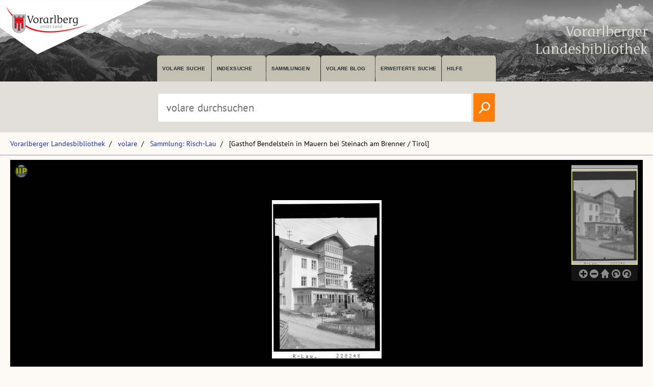

--- FILE ---
content_type: text/html; charset=utf-8
request_url: https://pid.volare.vorarlberg.at/o:32958
body_size: 57688
content:


<!DOCTYPE html>

<html lang="de">
    <head><meta charset="UTF-8" />
    
        <!-- Einstellungen für Responsive Darstellung -->
        <meta name="viewport" content="width=device-width, initial-scale=1" />
    
        <!-- Normalize CSS verlinken -->
        <link rel="stylesheet" href="/fonts/normalize.min.css" />
		
		<!-- Favicon -->
		<link rel="shortcut icon" href="https://vlb.vorarlberg.at/fileadmin/icon/favicon.ico" />

        <!-- PWA Manifest -->
        <link rel="manifest" href="/app.webmanifest" />
    
        <!-- eignes Stylesheet laden -->
        <link rel="stylesheet" href="/css/style.css?ver=38" />
    
        <!-- Font Awesome laden -->
        <link rel="stylesheet" href="/fontawesome/css/all.min.css" />

        <!-- Smapshot -->
        <script type="module" src="/smapshot/map_smapshot.js"></script>	

        <!-- JS Lazy Load von Images -->
        <script src="/js/jquery.min.js"></script>
        <script src="/js/lazy/jquery.lazy.min.js"></script>
        <script src="/js/showdiv.js"></script>

        <!-- Sumoselect für Facettensuche -->
        <script src="/js/jquery.sumoselect.min.js"></script>
        <link href="/css/sumoselect.css?ver=1" rel="stylesheet" />

        <!-- Meta Tags -->
        <meta name="robots" content="INDEX,FOLLOW" /><meta name="publisher" content="Vorarlberger Landesbibliothek, Land Vorarlberg" /><meta name="audience" content="Alle" /><meta name="page-type" content="Bild Foto Ansichtskarten Picutre Historische Fotos Aufnahmen Image" /><meta name="page-topic" content="Bildung" />

        <!-- script zum Absetzen einer Suche -->			
		<script>
            function searchPrimo() {
                var obj = document.getElementById("PrimoSearchQuery");
                var search = obj.value;
                if (search) {
                    //var dst = "https://vfind.vorarlberg.at/primo-explore/search?query=any,contains," + search + "&tab=vlb_vsammlungen&search_scope=VLB_volare&vid=VLB&lang=de_DE&offset=0";
                    var dst = "/suche/?q=" + search;
                    window.location = dst;
                }
                else {
                    //var dst = "https://vfind.vorarlberg.at/primo-explore/search?query=any,contains,vorarlberg&tab=vlb_vsammlungen&search_scope=VLB_volare&vid=VLB&lang=de_DE&offset=0";
                    var dst = "/suche/?q=VLB*";
                    window.location = dst;
                }
            }
        </script>

       <!-- JS-Script für Overlay für Nutzungsbedingungen -->
        <script>
            function NutzungsbedingungenOverlayOn() {
                document.getElementById("NutzungsbedingungenOverlay").style.display = "block";
            }

            function NutzungsbedingungenOverlayOff() {
                document.getElementById("NutzungsbedingungenOverlay").style.display = "none";
            }
        </script>
        <!-- Ende JS-Script für Overlay Sammlung Schlegel -->

       
       <meta property="og:image" content="https://pid.volare.vorarlberg.at/o:32958/medium"><meta property="og:image:alt" content="[Gasthof Bendelstein in Mauern bei Steinach am Brenner / Tirol]"><meta property="og:url" content="https://pid.volare.vorarlberg.at/o:32958"><meta property="og:title" content="[Gasthof Bendelstein in Mauern bei Steinach am Brenner / Tirol]"><meta property="og:description" content="Foto: Sammlung Risch-Lau, Vorarlberger Landesbibliothek"><meta property="og:site_name" content="volare - Vorarlberger Landesrepositorium"><meta property="og:type" content="website"><meta name="author" content="" /><meta name="keywords" content="Steinach lt;Brennergt;" /><meta name="description" content="Steinach lt;Brennergt; MauernGasthausPensionGasthof BendelsteinGastgartenBiergarten" /><title>
	Gasthof Bendelstein in Mauern bei Steinach am Brenner / Tirol auf volare, dem Vorarlberger Landesrepositorium
</title></head>
    <body>



<div class="wrapper_head">
        <header class="header">
            <input type="checkbox" id="burger" class="burger__input">

            <!-- Logo -->
            <div class="header__item  center">
                <h1 class="header__headline"><a href="https://www.vorarlberg.at" target="_blank"><img alt="Land Vorarlberg" class="logo_left" src="/img/library-logo.png"></a></h1>
				<a href="https://vlb.vorarlberg.at" target="_blank"><img class="logo_right" src="/img/vlb-logo-wrap-text.png" alt="Vorarlberger Landesbibliothek"></a>
                
            </div>
            <!-- Navigation -->
            <div class="header__item">
                <label for="burger" class="burger__label">
                    <i class="burger__icon fas fa-bars fa-fw"></i>
                </label>
                <nav class="navigation">
                    <ul class="nav">
                        <li class="nav__item">
                            <a class="nav__link" href="/suche/">volare suche</a>
                        </li>
                        <li class="nav__item">
                            <a class="nav__link" href="https://vfind.vorarlberg.at/primo-explore/browse?vid=VLB">Indexsuche</a>
                        </li>
                        <li class="nav__item">
                            <a class="nav__link" href="/">Sammlungen</a>
                        </li>
                        <li class="nav__item">
                            <a class="nav__link" href="/blog">volare Blog</a>
                        </li>

                        <li class="nav__item">
                            <a class="nav__link" href="https://vfind.vorarlberg.at/primo-explore/search?vid=VLB&tab=default_tab&search_scope=default_scope&mode=advanced">Erweiterte Suche</a>
                        </li>
                        <li class="nav__item">
                            <a class="nav__link" href="https://vfind.vorarlberg.at/primo-explore/static-file/help?vid=VLB&lang=de_DE">Hilfe</a>
                        </li>
                    </ul>
                </nav>
            </div>

        </header>
		</div>

			<div class="wrapper_searchbar">
				<div class="searchbar_item">
					<div class="searchbar">
							<input type="text" id="PrimoSearchQuery" placeholder="volare durchsuchen" aria-label="Suchbegriff eingeben, um volare zu durchsuchen">
							<!-- <input type="image" action="searchPrimo()" src="img/lupe.png" onClick="searchPrimo()" /> -->
							<a href="#"><img src="/img/lupe.png" onclick="searchPrimo()" alt="volare der Vorarlberger Landesbibliothek durchsuchen"></a>
							<script> 
                                const textInput = document.getElementById('PrimoSearchQuery');
                                textInput.addEventListener('keydown', (event) => {
                                    if (event.key === 'Enter') {
                                        searchPrimo();
                                    }
                                });
                            </script>
						</div>
					</div>
				</div>



<div class="wrapper">
    <main class="main">

    <form method="post" action="./showMaster.aspx?id=o%3a32958" id="form1">
<div class="aspNetHidden">
<input type="hidden" name="__VIEWSTATE" id="__VIEWSTATE" value="[base64]/Bd0cQq0iqoXz/YLj/htUlLmYluLWxlkXYM+R3d+RNDpeXvu0tqtM497/i9+Lefx5Gtd+ynB6FMRTydps2J7alPD8AO/czGuOnBDIJY75pjKmEYKJfhdg6+dXyrlcemaSoKi6yJjT8fwvPngu9DYrKwcDFnbShpiWgKIJzkQtWN2oANyReRlP/CUa8Fss1Xu68PGzrpHPnabI8MXhVxdONzfQaTONOGCgGDaz8pU2VS3PIqq80tzTYIqYf4qrjk7P/TyBAdyMvd+J0MRh6HfyF1ovNsEkYAIr4aueW2e2COsmRdHUftV7qlp1gb4zRs5xq9dDz7dsmjhiiuu2gwgJsRAuv0wf8SmwKMuk6jAzWZ9ryNgkFUr96Dishcj9T2gFtfkSknJqE5oXK9BnD/TaTkPKaENNSyDKjUXVfyKBsk/zi8fv1MX0fYdIItyvkOde5LvXwK6QxBCBqNN226Ibs1uyE8iWZffuv5RwLeZe0lmHJrPfaGqmpfwun7gTdyfP66j2MQLMfi4DkZzPzix+zwPJ2TwbW3rqJoblgfsyoKFAkuYCIfvUWjoomE75m8IMnir/fqHnX2FWyhFFa9/[base64]/2QoTsM269KHlFJLsvdu8e8bYz3xHpYpM1YPa74ohiuR/a7SiIs7sv0cGpBw418HvbYZD3Cb3+4iHMKD06HLhZ0RxE7oQX3zxZjNcELWHbk4j8dDtJBO3lPtNjQ8jD1OPzkhzbKHrCcXInf513+5f34iJKuuJhOoGLz3ni34qrtSRGocs6Ka7RBTtDdt8el73bHPJAf3FWs6HjWN/[base64]/uhoQbfwWoYl3E8HcU/TKtt1+mZkzURKcIwt+m08NsN8NHjpP6rmVwmjEF/DCJbOayjyNJ63WlwKPrdaOLcmG882VBRxL7YBU1qkcrItUIcwKvE/JDm4dxmDg/710szx0Kja2Kbk2+2zzcPeQ227tFu7MKiCVgQkPsp3sh6A2iPMo2xv21IwhQSCrHGr+SVGJHqWmapZsMBRG9BHBO33xuRi8TiWkkp6ydpvniJwTW+KXCE5sg2U2KtKsskvuilHEe40moTbFnspvY0K9A5LE750W9OJ55Mv/Oy1cGsFK7xHfo8Q9xyUq2ITJY7io+hFS0vy5UGhz55ZO0GHxOHKaOQBGP4oSFejMl9Lq1WKjHplG/SPxbWUvcpZI5Rzhu+lM0UrXBN+dRHYXZG8IV34KD6GMek8D9CKhzX/eiN9i8c791jf2KHTjbf3E2CBODT079qzfhz6eQYz+dEHLHmfKV5Oi3gjOZrVNaqX/Gdn0X0bzYPyoV/LYICnzdfEQiMXaug9o/[base64]/w9yS9CS99AxDBgVCgStJ2XfVKz0s0IU36Hdlqq/Q4rjxe1s9/+djaf4Lh4gQZZ3Y2pfj9KO6/0Htycr6sHlIJdmaq2vM5B93mmjrEI8hbV7PvXl7XA1bwthhZW8cyryLviOradSfitWVf7EG1sPL1PG7B/KQQXubnPV+0vzEp5Dlnrk2R3dcHj2tjDX4sSCqYskoRPKjDfCOeE1FF0WBHifQV092S5VRxCbE28OkMbuq8mr/ARnWBBJYQ7mrSIcFPCydzC4Wonr5wMMuxTwOuGO5Enu8hh0EZU20sbCgpwdWBV1SMSHoWYtdSkWUxxvem/GiYSjcgJ9x7GVo1ADZjTM5vwnaYspBdL+sdvlNqpVQVXB/jikxza6vK3+rZU9PLXy/ylruQiysh2mZAwhAddmzgw+X7glzrBp98rgvECzYUZWd6TefKpt6uM/zl9HfsLikGX1cPmNI/27lez7a/xE1nNekpqaEnv21GEDIS/vroMJi609ktRmKgyvt4pvTElQDr0YOvuk3eTmTmHIG1TG/HjJXx4BLdMYHWDCmsSbid9Ja3iqtfrI913yc2xm4lSPAQeX8c2n0UGFGe1J1NZjC3R9yYjwIgkSJ4WOJiud3lOn8FZE7UJUElXjvIZkTrTX/mgCSyskOvXdtFIe1DPngA1H+9bzBMqWVZ6VnkZr8MChr070aReU5y+Gh7OPa0it33mIw8MpKkOKqo7VYeQneadZT6bfgxlzeB6GOvIT9VtoJjhs0tvbAEJlemNtDyAlUM0qvVEPVaCuziyZ+q7SrroybLa0OYRljH2b/7NxM7qLjVCfwRXwrRgPZuR1ujfQFMcVKTaEanIKAkdama3//YKutTk4JrkHNdQ4BYdiEYOvCc4SAQxZ34OEpw1O5Y+KlCmODojIw+rrj0Vh1zoxZDDlkafv709Y5xkUccTyZG/PbDHODQJLhv+40SqbFkP/[base64]/i+JT/NU0AjsHBKnUomOc4qNkLq1SY5lpPdvYFSm0aEaegv2FVxymA+gpJN8f9P+dFAGvXQ96ksASE1Rt4/vtt4IzK1iqUJtg6m8ZOvL+Lq8tQTMeInhjrkgMTY10bpRupdBH3JoqzWcKY92W6TG+WaAvj2VosfxfbnLLRVMsJsWsaAIM9jcH9um8riYukqaQzmtTU/HBf/wKi6GAW2EDgDcHwCuqhvEmcyQK+rksn670QgsJi53YLadvpDr5Cqv6HSogVRoidA3797L/VBcWgpmO8WyNCAQgHrylGAGqx8+IwGwBEVMhj5SF18PYbXZ9iwh/d2QbVNnVW4GJzgfv98boXGPvQcHVrtqdOwudriOYFOe10EL/SOGKS9K2qAm8PX711Izgge16uZ801ctXYpQP+dDKhbJLjBSGTdPlrDASB/5fs3g7qHaTpmtr0ew6rseXFTL6wwOTngqhbpPlkfCm2TMWFF6zL7s/ZflckpyGHGW/DbkjI6zZ/7YE+U0xt0PRshzzMn7QsnQmMeyR/EBd+xbv14/hdX02YDHJf5ml/6Xf3x/nI0oIveShQVHrZ4CHLpuWBgQOjzpyracr1YshATiOplACcfr06Cn+ibXKmi9JG7ag/9pRkf6xTKrtnDqHzv87HABXi6rQT9meOQawEUF/9n73XzGELVNA+efF87YJrmlB+w2eKZ1Q/Nk/6bmNxC91zuUNJrIsL5dM5v0wmaHEVg0l4N+uv2TTEB3TWZpEVRhss1ZYa3rQHwouH7kn9AYknVeaGo8ZeawGReMo30ttYGWtGseCcIaW/ZEzJz3X1IY/iIKYBreAzx8n6gPPPY4v4/mhzojweJeXvSJxO/eS4rLbjUF/NIq8quG7tz1hJxTSeY+cDwe7Dkhh9KkoZ02kPg6Ay1K6KUtyu5v7ECuE/t9lvQQ1TcDe5Z2okaej+fui7IiGSzZY8vsYgTBX/7CGGWvXcsyMYvGxlBdd94p5UvsHn5/b5zCAaaVKK+wVvb12sBGb5pj1Y2ghus9hw/k0Rlcn/f/DhNPtHzItSDUQA9xdj9+BKUjg/GEM5FhkrxuWMPX0E+cj0TZxkRaBBdyDSWtLkXtg+3mSF2bH5zBHPKPCgryLEZ6gljI6vNSUvGioQLvjilpzbWAHvoJ/pxxOozFAALyAKjsUVr5DmWqwhQzylGY1GoIImR1z+Yka+Zy6QnQHgF3pACRImUaUu+3s2hOGbgxqzj3y1MZKxUOiLvsHf11DGmrD7nn7HMYsZNCNBw4uc41Mo4SqdvljiAQwinLnu9jycoeTGQNR62aBSufqIEFcB1ryqP/hzBVOL5IQJHYrVWfDpuvC4b5y9Wilz9kvBkcJRUK3KK7G/BmzK/sCp0LzKkTrR5rRx9l2qla7ivsJPDr8fDU1yl3mVFetAhsYlUnLln5ptTX+zEt7mjQv/aPgaF3tMP6TRZoc5Fh0jCw+ok0RWlCIZcd57HOmwLpmSaZHnLzuJLXOrhoiAyVIosEyFOe+PDCdghUAOQc2R7dwBm61O7fuyhRvikCq+MJz2AvwczMQItjwAqmfvKedpxSv6m/9HXxgnnMBAa40R63Y5ryK3z7GTC4/x8XpGOMyvejI3gkmX2cqwivRhu39rDg+qC0VMEALMcFAtwRt1O5O77rj6/1VNbLCBeyRoZbI2h30q4KAPtVRyoplwO/AvK5P1bM3tT6vTJUYWITrOMy/[base64]/73cy+tIZZ9FJuvk+AnxrqqXEYwyC77DxeBfzricbD+o5sgejyjaRC+H/rQzdzC8bfIuIG5zspI+K45eVd1weDiMOhnhu4MXotE6A3TUIJluNZJfR8ItcDq6n8Rn9uX/dSLx8/8NLVfTIFDdj9egf66hoh/p/FVYS/BTkdO/5uJi4aAqtkWXXd3AUBEJKytEusxX8GZcI/8xAiX3T/olBFcnOK/PxbFK+ptcv4Rw/1Gmn5+KuYrpP+XrlQdgGxeFuYNneQNKexQB4HrjVmFvnJawVimtpL6/VVnaZRn3UwzULDVRNIqMB20utBDg07FnAMBhR0pqwV7XCES95DsCLobLtwgBwCyDmlDkZ4BAJ4EnbESFdcd9jh7PFua9e9oHi4/O543lu89uDbeGEYdQaKelfftoSnpg+f/01A2xg+yFiZE1IPwevW0vp6ISihNRWWceEcBIcBJaMVpipaxDgCz2nlHtu94Kz3IaL94h3iFAvB+hrvk72lrsBGBFDMd9K+hBwexGLBaHQBnJRlhvY1SUVfb7GEpn0j9aviLBNe9qDgCWkwI+PzLyOkBEwVnq2dAqlFgItoPpT9F3g9KnWjVXoT7rhPM0NHrdEd1/Eb56/eG/sXh4CXueCUsog3x5G0XJKArwuKcA0VEK5GTtClspRX1/kYDha/tUAGsoZGpnviSCkQtvAA6/tmc+j+eABvo1+r/7LRITqH3YwDWRB3RqYEddCa+N05nsNk8SKF3jyNzUzKDgd0v7Fzy6kr5cT8n7UJ+yHK45meUB7+VTwsuZoco0jsu4vmy8Hob/0IkYXXSuQHbECckKiBTEGINn7p94UKHtMpszNYII4Qbxt6ZXixF/[base64]/i2oZYLgZClQkJFB6yAa7i9cd1HPV0fycQmfM1Tav64ePRUd52tM2boex54EaMX72p/[base64]/2I+Dox331L/WJ6aEWNN/EuAZL5as54E4XIn2/5XUJK91c5eXn6KziOiGeFuGXXaPyNOSxeGpe9iudNwhQ1bWJIX0WqeMNw3K/oQcOU6wahLPEGAy2SFzilHd0FWapianO3cC6qTXzze4ICuUYUWy08Cqz7XCPs2UZqqNlLHPr1fhV0KPIXBrc56fCnsJXbUX2qv0301Ftn95FileIqufEJElmohFuSV+8ddT8HIdnko0mnbrBeQQMyALh75nB/k3rLQYkB/W9pQPiJ7DRhQ1xw+IUhqjfhUkn6oA1u59Av/RI92kE6h98GEjiyuXf3vGyrhmr8Z/YtRAZDDUdlhVD7yjsWCq8z0cq2Al5Mgy4x6AyidaN3hYq86+JAWO9TR/ZdQobWNgSEgAZEBNKS/y5v8cS/zq15JKkYy7gIEXde3BvqlqhXDqQ+lfk9p0/tVu0xiOvw7qWs17xbsFlJqIy5yjWJXoicLWPjtQU8jG0K1Y4f4hDJnXXdaVN9R75pxFbvxLSNo9IZfpLaR7lyTX22fUGIQojwQVd9LYVIFiENrackLpnyj2dTmjQYF6j7NHsIpZa2MIidvohrTuA+H9DTkhVuV3/hyYWqJFGTXmf6ciNN1D1VTo7f1tbPZm792JU0W72ot5lM1tLYTAotsGl2sufNzfj1RH2w4LMag4Lga1QDWbvmn+kur8fAIrfKKPQcSY7cXXF+WM0sQeR2b5zSbkuPzRgpl7/8U0WkKETzHSY1fJNuIrFgz/ZvCxWeujGXJGrOzCYPUMAoQKAjjZHgu8bY5m27F4MPiXO/TCMUs9GrTR6gApBcCS/LoqBO4KLxyAfze6FGO3pthBLJyr4H0Eq7dCK6tBYxr4kH8AyT8puL9Q0lzH3KzpxUegrDdIutVcBZPc2JCJKKL8WNlUm7RIAI/wIOF1IY5KLRTnBJvwG5xJiKXTzTLoeI1s1doKrRA6gCXCWpIak26wMVrHEN2nHFwarj5tYY7zmsi24gWEcb6XqQFxzGzK7Xhw1/x1Tvhhqa+lfJcFYxoUM4rGGD4qA8Xiw8n3hNntEyGAlBBfqifoXbAexe4mTTcGQF8bOHmux6G8XJg4f9uWxaVrE8tbJ7cpFUrSBrHe9pj52K5gr0Wgc4ssmMVZ7O3O5Clwbfqj+qUOnelhWn7neZyQ1MjOXRmCJawYAC/1I85YQjk/H4W33OdVWgivfwNMnL8pFfTDjSx4jdda4gc6/iZRz/6Ceanuop06GwhY8tikhobXPGrWESRC4sjaAoVhDrK0A26OFd9qFxVK18YotVzg3KEIVDyP35Lqz6gdMsshOfOwlrOlKVI4i3/V0bMFRZlC/[base64]/hvH1fNlPgkRosbQ/E8ev7mn/lsWztsajapojd1Yxx0Papg7MjZbFvlSvmoKTwsc1u01XtMYrMwH/1bxRJre6Uy1ShMMVy/U2AMmcYpgZ+pYlpUC2gYqeTOrsRIluURFTmjHXwzeRbTv9nwJj3mMV8lylLeb4OdR4/ssQj1eUGvXLGLyTEupZV30Ouufm++zmQWCOYbb623V8k3mTvwZJNPAz9Ym7TsOlA+nDcpPAlg7uyofYHEEDJCAiWKCguH/pUpvUvE0cFXkVeZj/KfKGshvBOw/kdDhBMwW6iNmdDyYFbSjfaBEZQL1dErADZaH/qGTUncQnMFwvunyziDKumAHCxSNmkRph5C6uCDWUH1xiGxEK+TTY6u1tuu77J+hh2HNz5b2qDBrT0EqTo5X9rl1udvI1rsdPXed54FSwnW3Ve1KK0KI0LoVf2Cwx7tR1nN4bFIj3v/G5birLTBjq97C1sM2w8ppueSIkjJW1orj6eojTSiwPe9MCC1ENKiOZ0HWUhBgYLuCbOgywUw44PI3M7Bx3wHKi32uozNfDLbOeVlZOJ9Pc7AzjsneymtJhylIKCM50t0AdmZ1+XeVAjJgYhce1ZLZKTl01lnk+nDd4EZowZsoNN1b/D0+tYXajGfxf+7d0O/v4r59eu1bg2MgUey+K2aExouNm0ZuJ05VcLpbbI9k17B+kLKU7GhbL7+g5XO9hj9J3E+ptc5xRIiYqF+r3YUHtGYq1ZFWG8CsDn+ypoU/VaxdWze7SoFxB4v84BU+dt85kjQXNfg7gEMtUNGnkqMIPKung2Av16rwNcpop0FQzY3YcYGTVGMGpnr5HReYJ5qNyXa4Ray8uMU1Q/VPglnF6c50GP/yUcGxqEAqtHzmTnss0vRQGoYRo0TjSQA4jsN8VTpFJYJ/yqJyVaiZlRyh1oXC9pZ+8pR7XdzYBx1boZxggVQjV5LBj7sLGTrzlo2AQmR0yFhKSfw5QO6oDCakTqz7n566OefGDUaXMoVpml9MrFpt8Fl0g/e20QOgEg3QCJXgi+zzxMcjUjGkV8CvcpTzTsQvSclpuAbQy+UqdTxcRWVxTV0huPcBQko/[base64]/ZSaaJssGYDn8qHiCMnhig1hgdCKybUJXsTTwtJvrt54ym7N5XlGbQ/DTwCx7Ez1prFi5tW0ya6NQayIrzD0VE/hdOwHLAzl2ZV/T8BEFvvXmgQpg77ZGeU+c8YBn8nFdD5B1ZOathEYTJoBy4AjveGG/BjAQZsoc4vnE/3rYeZvNFuAPUp0et4J8QJLxv4Alb6uY/W2j4PuVpME+agwQNVp3ebpyDnhc5A0y9vks9KBIfjzvSS4BS3aEGuZVC46x2OMVnSBlNvEgPl4j3cWv9neWom/54k+NHTkE5P75R5nTTrBPRpUjpZCoDiCiCCKB43Nt2BAOYG938KdYup0FWimmuYnRcrgxgT2wc7JI6p3b/PAlG9CyeZt+1fG6BrYuznGKQVaEr8paU+sZD7uFwa0Mu4YJo6YRk6nZlS5f2yL8K33wrfgqVHXo4fA2SngumpOfqt7r/LRcF1FjRkGwS/stu/U8XcYBOWUcZ+uraANsOM00znVz+5n6m4nPcrz2DBjm052kJURwZl4+lu+jvkg9korsWd3OJPiVnVgJmwZ82Qqt64ePfMm8zD/+PFXM7BT8kHCkA9jlYdoRXmsQCKRcfDT/ScSmzmhOy3anqak1m31asepa5ZDbADiWOvgDxlQk3vtAVB1ErOBd5kXgKNNbzIHiU9GAzLaEoV0dHOVouIpS825TOQ6ANFzg5L9YvEW1l2CMsCmTnjgLmWkyBaM40qqPsg7MmmaZKXHKdgFlVH0/atSek6jpiMzq+W26sN6l0VhSq1c+PgfZGBDpaj4RymQS0dIV26eytvDAKr/ZVAfEaqN/nGf3WQm0x1D+W9rYgF82vCB6ZkEQrNFRGvGbZiVY2A5exNbT9JFqJBO8fWF0U+j32FW/tNl5pVOpXRDLNkfKjgd5S/E1DYSrMvjYYEoC2A3NNNgoRf0H/jV7rG6FibSmSQ7QMQIxYq6rjMAyiy1TBefFTIIpfKfzzBNd5XVhkAgDXxf+Nrfm2OrT8g0p4Z+2xpV8CL6RwbwQ1tbhhGQw6/8NfynoaI7DfJPJXn+6yVLDgfB5xmn6k0MbQCGHlTUHump90O2xEn9ggYJFaMy+v8R9Ep5ykEqLFZL7pv/TBA5LbqOEYK7v6UUUfH0SlDwlKUH67EwqXYPmc3NaW7ivU/2H1XOGBYLfJk7tVTjyNLtjJD7fYVNNa+iqJBmKTPrth6SQ4I/VN7ijBQTcGNbaN2zBvBK7BDSnVuMGeeTGX5ctFRXD8fBxDFOjy37t/EByIaW7tD3jbI6QESMdhzy7TJ0OoPlDAItYYJgW2tDbRh7OYtD+5ssVHLT7yfo8qQ3OPjBC5jLagmJWLH9lty1hlJEYc+307AEIPxST4FyeUPxLGbUZwY3iOhQWPUsN2bUcR2bGAAd56QbFRUPBmXKh6cS9UASJCn2oMRaQCCbLhAKpIJPmlfSm2q6G9y/VCgf6xIHznC9HTZMx7mFUCFi9COFd5VbNiM/WWFDWuSnxpX2PfGZ425ycLGFR4syGqIrRTEtfwObe1SpSb9w90u30j7EcjldIlk5tyKEHNxHB5B14zOD9988fk3yUPG36foCH4zsvUiP5DlGlhA0hYCVIVbptAejdpaTwURQAuvbEAqJ+49aEyK5LiIV5KulpsB9rwkTFpJMaKtP7PuOMMryyR55m1oYyL/U+Ku/I7P9kB9kf4OEeqIrh5WNpzLj27sdqLuzUlPiDCaBG61Pj/MXaWSQ/F2NtOe4YHTaEYNAGH31Rh0V5zCpa7pjCu99jvs8Qp/Lcz7gVZNaZ5e3raPo8vWC3IPoYgvFaWFLfIgwa4Ml2JdDt+NciZ6Z7GltB9tZf21N+QB5yOdKs4brYcjS+DepihrqDhCtYXT+v+mo9DddHgvd4WgdYsYg+GhaXOuJB6S0XfhykicCzFGfyde/SPji1CZroDL5nOkYKHRziTHQm0jQZ1pS+L5aM3kd7oYDdLdDxHVTneeVGWFHo/voZtTuF8T6hm4FTGmS5f+CbSj/m5jMUydeuy6L4nKgUhHM+UCVOWPz92W/3RwoGKRcg9oRnxQB8MU9hpwjmhb+oFR+ViCCnWSL7gqYisFEsa660c7zp068kEs0JPxW4BvzNJB/OTG+r/+/rAqGUJi+Aj7PQlu7yV0UwmjvNfDLFzdWUqD8xMKH9+7GWt5Wmtdd8t/h9oAYpYph06lxkBCdJLO23f5IAakCkM1mDZTKJ77R1Hy/6ce+eVEEYH/5G1DStFkFyG0c5gPt2XuaJdyHx5iDyaW+8ub98JjXoLkebwrtPlhIZBEqkDX+F9hvaoETZML7JPD+0ugHUdqTJKts3w5mGvNISNyRJDFVcOtgsHlhHHqZDQiun4z/uGFVXuzZZMZltGDcMTeXtBOxibWD2zlD1G/Ey5766Tn9p+yJEOBag0HipO7f5jXk5yifAehwjsFddFBwxOpBX26qdBTQsh8Baevyn4d75CZGJGzjj7pOwtjJYMmBaBorjGlKrESinSWGREAzQiiZ1nOBz3yqih/oNJQvPLqrgdi1X9Dq/oKjqIefOLujyDhlqkl+/b9p2+S4DutcE+U009CeC4/c0nb5ub+KiYnj4SB+/s2YMkWv6iyyu9iO3zpxM2ouLWpCr1jKRa2qeDMgE3X5if/iSazbC8o8pFWuHKvYT3SEnrpvoUuUkg1KJbHiitSeVSkrsSQF0OQBvVmyHxShk3s7/x6QKex8R/L3JQ86wKVCG9H5zDI/F8yERLeoP8ddrxaFWo4ucsV4UkeaQ5lB24bB0SrzsN+dSr1b3hSAWK1eW3U7/yyew2PjJPAuBvDmFp2VZShgCCL7yKJXHXPPnrFXGJPfoe9k8WtE/4wwT5eDZMFHFnej8zHeyMU1AYaJMKntOJL5/i4nU/6Vrs7F+gCSv+16Rn4Ewm0T3SQpl2xMMrc6ASsAACM/LD3CfKUV3wXZW0YD84HDUdJo4FM/4HI7osAcomlQ0cVhlMLd6Vou5aDLKo5+4aH0k4Z1gEqXXXFqwnovdRyRGxrGqBAahFlgZX4o975b9XnX+7rnfQ21lgUZ0+QoIkSa42s3n9G/vFdI22EtkD6yAPwSY+XQvh8OoC6kVRhbkEFKrAPO/acl9Ph7daL0peS2xidIBmAiMUlOfw1kzlnMAWkO22uclRUHgMpc3FN3D8ZDYgRlYRvbS1b2eL/455tR8G6N+qtDZcizOJGRmIylwdAnQyF1iGRJlB9bUvTGNOVXUhknj0ULVkrImGo/u155pkr9UOSdOYlTq23vpunSgGg7j3sTpMrk13IgfNhp7ElwH3HvIr/WlHUfGdyhwj/QkJaYICv98msh9AnNStUES79piOvQmeATFdCnN0voSjDw/3Dms66AeqeNj5LPYCZgYPTZfJcsNHCsp/vhTEmAr9BSy1f8P3ZEp4G77G1kBMyoQD1rFS7TKwzsXAKynP5KRqPzI6hmtqRtwSn07c7Cv+uCyV0R81j86lS4Xgmemg4nANZRSO/EFIlZClQzRhd4pJh2IjrmdocD2W/GlNw8A5IU3MD1uT2mYj7/0HH7xfeCKEGpMTlS4fTlW5K9XGJDboxs+5HgB8a+w2RpWj+Ze4WFSRGB6Jy8TNHp5RcAgFwgwK3i7gLdsBkEP8NTVDqGdP/RmXuIL8T+/j2S7LjQgYNbmz8DbaKd6ppU9ev4TwmMCaVYPd5h19rND4Mdo/WpUwapcI97cZnD4vWoUVegqMTTBnuQrxubF6cRBlDdGzVc8U/b9YfTjJsAKNTe5Z3Al66+QY9E1P5kQopmOsw22aj2Mh1mqVfXHwYPROkt5ZvHIO2HA3LS8hVdiCFXZEwxS5CtceWgwbHUeSUrF1Hzvmd+DztgbSTzdicsVxFGdHqAYylIGoOyF8CVTEyf/4ApRWh0TOBmMX128/q6p0pATniM0NwFR8K3i3Z9vrfZYGDA26DLonef6GBYdrcBhhHsigBegETlQkS9dq4XecfE4E/[base64]/LWIU8tve/co+DVKIwgFNtlKbYBZqT5vzpXIKVKm57LcZyuQshI2/L1eTayoHQrKRnbnUHxBrHbrQ95XpV/RrY6qcWdjv9M3FjY3syxnTfZAFV1SQnBpef5kXMelq7toihf/w9U0QTXXYV2bLRgi5QLavjY3ETi3wFrXwZSueOJY8O3Q0dMW6sWHfHQ3Q4IV90MlH4SGiGqyEF0N5Ww3wLPTMOMwdJa/c2MrSUilIoyt9cGXphEIz3/HHwjtvfmyL9SF8bWvpQS/rsHH2wKl1F9WjC7v1Tmoq0MQnDxoTBUfaAMCuXDudFQYIKjiuRXQ6ulh208eNkCSgtvfvgbNGwdgFSATK5vUgclzwb3Bwm30aXIQVBaM8kAC+kMs7xkn7nve47S2RPEKTmC7JaY8Yo77TzcniCeR/nXKWEH4fTqPdlTXh4wk1i6htv0gsisuDLfrv1o+oHJXrigQxvoomaKAlAaUehUw9GLNcfWUlYRDoYZ7Q8+xRt3SdTBidccxtfc1KwOT3be9c7OUI307K/zph/NtFnWj6u9IOj2xCX8r5NfWfrr3wrw9W5Bos1yYrcVbkue9WmvjamPCz9Rq2Lyx/IfZ5mqdFb7Rt/tJ9w/auLF5vwd7Qw1Jjn67BLm6/hfO+3skPpxu/rN0bBqp8b0xh9esq9/FgaHEKbE7UrrlaqijXaz2i+to307oJDdf3oxC7CE9cjH/GybNTcw0gCjpycjGHDQTTl94hmj272NrZid7z2Euc/0Pn+uKU1zAaybLFa4/IjjEZHN6dckT35hU1InVbTgdZBOH3LGfW++0pc3PbTJ6PLDqZKH+GtwfpWch9c8tCARmqMFBQV9Z2cCBgQPcIKvfm9Ij8WwrfavmaPyoLK6RMDP2+wduJnuzPrdY/eV90NJM4WUjy/FRbV4Wvc4qWICYyNQYoB/[base64]/+/jbguwk9PeST2HUCw9WX3SGvaG2RW/ch33U7N+qrxnxGv7EDNOJjewZp51YC/2AWhxLzpaLOmnLx7ShIpRI7iIny5DVEMu47H+w78nTkOgeNDuTCLHUDO/IWCOcZ+uZphbCvthPDY3FLU+1umU2B+BSKKbOqgqolfsrAadjRgbVEG/5NFZoszfl+6OW6klN6O6qKtatW+hnonXO5kRZ29IkQZ8l2gHedJHod2OdeS8uVAgGroGV0V09e1tXrX24jdAavq1/6xl7Cq4w9PgweH8ZmhE4UlSlsCY/bvDScXtmZuEMaJOfXPya/DIl1/Vy7m0Nwf4i8Y1cpZSc51oS0+VCL2rPC+TfXaWNoeKHFh+9/MkCfvusvnZj/U9bSSpd7/lQawTaiaJ8SveulWi5lX2Qqhkz1K+1tYfkI3ANq4NXNeYe2RkC5z0GFv8S2cFcfszgjeO1uLaaPIWk8kR4vhDc9RskAd8P8uzeMni2QeiWtTyb/cO5zAvDtJaG32t4iAf8bEmm00ab/8aEFuhKTA/IDVBjdoySq1ZKe6KW1RLRAGa0Fj298bWHllJitfvk+B0s8vaP5QKfH6ojt0lH0vt+kdlSs0EVsxbI4R2r7yDMOPp9GZeuGQ34ygdqkZtwKzCG7ywcXKf65BdaBQVBP3pmBldOxG8OZlJR+6aK60g3jMyDv4Ea84O6oR65NmZPv4QoLbhaPyAvnFXkRy/EmZgWbxkL39Njs8ueQNNJFTYIhhrPwE3hCVNl299EPUu5eZ/79PWOEBReJNKdbZdd5/y2jpK7T2RmUoK1V38jWDgJcbuH8qTFFTz5nK1lgtQX9E9s8KPXfs8JxwsdBzAyEgA1sQZZ9ieR12tOUhMpEghaTJs5ar/FIDRB/N7vh5HYTGq3VUgjF0rvFWJav4sjug8rj0DUpA9a6gfswY5TaVgCKyx7P1rM48cUM2wFfj8OPqjmPnsw2cet93I6QGnG+W6ggVBlOdZXn2VWKT8uWvJEZgtFvClyGXx+k2j42tqFuJmRRwnAjf/8I80vmR9O3pHJBpKkIANEhr9meGWlYNlDjfsTBx0MKy8umb7wkikTMKeyWWSYyY0YpHyKBFVgQ3p2MJW9PtZfE+AikBSnUmIsIM8PVnhY5cIoNZGhfEAS+KFE3NBG/MGF7W/tz9aME8a0ZZzW8Kls3CkNZNSdO4qIF3vySE8G0awkgtMx5pLEqcBRlLpc6EWwVrzMJIYgejM3302N9BQCZtd+10ovZObgM9DZ43fBHtlRKwWvXgMYY/YZwZvmDGGJj/LspYgc5riihRmHmxzK9I1yF2cN27V8wi1mU+eObqyarCfpOAFalFeI6iPth/[base64]/8tZW9pO6xLiGPyaXAMIh8kEOh9tr/t/qdwQ2nFW/4LV3DNWZjZqhIuwzDSEeDu74wYWkUJky/vTakQ4w6lH4MAwYKm/IMenX7yZru0Y/aWTufjO9B7F15Vg1qFmSm3JRIzhgS3mqmA5CEdLr+pgyBlY7GZG/GnhLmIrBA0rwxpJ4qoKvN9nnjqRr1nJ3kbZtiirpbqemHjuuP6CkCZauYfbbl+IuCWtyKyOCSVvIkMbf4JHWlzoZshsXs5n6lYE3NKcyLqLEkQcXI23a1DLyoPQDne0+iofNEzpf/lSH2tbI5VXJ66HPID7kL4A9SSOMdEciR9nysndZ9k33ysYCQxBhBYxXjoLSuRc7iGFbxNn1O+fc03tye9qPkGz6TB/o92yMWkxGvP7SPTq7EVtCsLWgZh/yak0u7NxmTyZSWIl9MKmyTQ4PvuSjACzBLF+lUGPMEJR+HFtOkhqv5ElEGpfSiezOiDlwr3It11odue/XKrCGpFhr1sYJeWEVNSEsZ/HTm8XlHW2DAFz2d92JPJDQNWFkx4A9bavq1sA6l6b1elYNAPIHX37359eRuntEKMUe3wbu/2zwjwtwuo3pTJsOq3P3VPnXJ52m5qcZaIsu3G/nAdBRFLtGgBExgDz2yM4aItCB+phzIjFwJLcZ+cwwg7b5yCYlVnWu7Sbso9jITQMFrLknfCcdC0M3GJOnibVN8sxXaAkDPHZdFP2SXbTj3iTYmk4qWjaf2EqITfMUqqDd3Ub9feQfcvdJx41oQehK1vAW14Kn+mIZzsREn+YSA3k26/vkGQ9IFJR2JlZoFrI9mwFRVbSE8RhJxEM+OKBN3jIkVIBXYeSQ/buzFXn2oI63yyNiVClnUvb+QG/aK7IVnZUuD3kHtu0yyWVaihUPcQnG9bIIa3I2OOxIZY+RWsbQD4m/NXvFj3tifFvoLgaLwkdb01AocOxPniIiU8NTCpDmHQSXjg9A3qVXF/IL+HSlMKYSB+gH20H+rwe1YgZyX8b2ycdeoCMo8MSbkItUNNmBsXUMqEThm/kCdXD56LRySfRE/NvVpLR2cIgSBqHtH6gB9Aj+v634OkH1DmKI26a+T1k4VRkd9NDH9a4G4ew/bdlfeB36sVqbXE1ujVYLSwZin6CTa1LbQqOZrAuS55LKcBHgxvRwEpjM0/Hc3hS2q2r+zAFy6OWBzuWZclzQy4NKTbU9cv+UrbHjWTSrGu1G1IPeWqsqX+YO/gwPobkrgMMiOcrqZvC8fEJ/qE463TQuLHrPMSQ1uUU5FD4Vv3KNXtVoO8pv18uuwdhAEVBB0ua8CisUZ7vw7Rv2LDL1N6JS6hsLYzNjLzJLb1GAvxvhvHE19eTxVRHq3nO5Aa6fWPSN5PG86fDUMXJh5y0itpf8T/r5O8/neDNQUBsOcl8uCtozLKwm2ZFJwiToKmJU003+zSCP+xz2wbENRbUc35rpB5wfpe6bYpMrCY+603iKCotEFAwqMDIlvd+er+Tcggo/mIt1s+dzLb+qzhCR6q0po/lY0KqkkFJ8qYjQsQBEPmnKcRwDUj9nw2Uj3sEe9OrRILbrW/n3jX9OCj5ovx6AXyusEOtUCHustwH6yPbC32nIZ90mkkZDS+MRSV4K04z5jJNaTiH1LFO+03S2MzbCn0o+o1V4XgBY6hQclpsLgp4rSmNFgclGhFefzliIWdPOD9wxvSsiLCj1Hry2YUXzzYSpt5ZS52m5aknQeWsm+U/LEIDk0kWdw3KjC2kBlM5lbRvhqtvwcb1djd7tEy0k6Vh6iwiqUaAuS5f/+zA3mdUwmLY01ZV85nENRBq2YFQ8jxRtod+Ghu780/oVcGZ8PhrUAEjkzPBzhCSa2rL/mioIJkZ7PVBRQuRWo2/Op9sOXBwuhJFExpG7MhrwvpHf7cNNHofBruro2cL9brcdqSIC07zHu3muwH0AoAGhgFe0dlIUNsGkpKaZjd9hb/N71PUGx2eEOyv/hEKC6JXfDdWYkSx9ScifR8SacW3t23WNcqvQO05lImMFS9/NB8uItMBqJi+2jDknBp7B1ycVLtDS23guEaJlSZpVvwjCupAaoPF44riL94hiYNP5l2FASkjSClxzBjMbZjvQeH3uRHqZuHI37GFtDSEeZLkDxyW/xHhW2BQpNCNOBm2KE7rWN/CkmEQ+Ti5n/eJJq30AoOinut3+eeNp/RGn3pTRG3/njGvZbDzvcgmx/7SYI6UihnHSdpxhI4AIm1gXXkoL3rziRGm/t68ivMFR0l8l4RWn+6OgKYzgMdtekwrza05zm3zfMwsqKBB+LtkDskhRA2jsFYtoAnXs/x32tTgjBoWbN4oW3ZkzKwvCUkhAQZm6ZldgxwQcSeU06PQ1f9Utur4Xc/cpxAayTkGreF8F6ZhAMZCb8EoD/mcAEGQhChpInC/dE+3Bl5cO5eqYFkVRgBKho+rxNZQRed3bHzSk0TzJwhXo/W0deSGMXS9MdTcbwXor+/JA9znnj1YwECeqFn63ynNn6oesbWptL36B6IBIqGrAAad9I1QUzF9T1LLRuH5c3/bi/LLNIhKoIv8iM21joRzi8IIGequW6jdGcfAJd1NBIrLN9OWlBsGrfMsRGWQRbzxQ7Jf6OMFTpCGkik8axLocervLGSCqm5/A8Kikvch7zvM2bTqX93bLH47fAMo5TKS8vpMVvj5DedMjYHQq1EqLU67OLcM5pqEGfsbgkwPgLreb6XOq3wvSk7efi5PzoWX3VSssKFGfsdU0GQ5E+UebipFoB8C1NWF/sV7sZlb0hOcOgK3yjEw7VHdEphXJJw9uAuVhb+7fkmT+epjUIr1toF5zkjmvxFPvJ5Ka5x3M29t6vxrhzhX0FiOABht8m/EDjUohdgZycf2ZOycw/LV68LmxsRG3oak/dC8ED5LZVuGVSG14uLrExWmZu0v5zcaixBQh44vRcB91Sw9BjhFPltPFe9U/XZj2kpcp4DVr4SF8pIbFJmOD/D4P3O9vzfhGxqU/RUsIwYTCFQfDDRKyujkepD4Sk7hGSO11VnaW9G1FDQpKK+nnl0EqW0xdjmuXSxtydntiVmk5aEzNXeD7hfPxh8xiPCIwYzMrtZwAW+AJfIRODop9GTR8h//ykuRDHyFXurDvfaUMon+Ewj+8BSl5peBy3yakpYqHBnerrRNTQxvY9wqU84TpSnmBWXevOjuAnONtCLjfIFwI990ljcVkDbLQIQLTdPSR9JEfnW1y/59vEl1gly4S7pKEkTm9Dw/hkXgZpCYwyHRAImr3K7AWxRp4ZuU5EZofrZ3Rchlu0hzWOssPT+izRx/qzHUpg3Tq6P+xiZ+eAa6Gn5AEVCf1HuCdtwrCgHhTMb8WvwKVQBEETthj+/I3U+gKq2ObcBURFHDKRx7gXVup4qkzK/ARTtlMaRYz/pmn+idb8s/zO3abZprxnwYU/1ccqkkU1iizTDL8okvgrNVaNOOmfXL9+D/TQDDIQxDpMtV6Asvw89nthy+XV8J6llT25mMpVbDDSB+UjK5WW3C96wc6cLlHdsoUatjew/SBIfKyrohAWir5+mQ7SADyC3+Y+8Ah1NdbgPaQNy1xdsyErMe5Tps7yXq6B4mKAUkKqr1qYNz+ka/NNQ4eyYg6tY54/h4j9a6M0PDF+ql6svKfgKbTpQd4SI2OPhZKeJXBI7+8YKjbJLxpYFaKGN9UJajQMGGnEl4lnUFiXekXWEAJkCnnPmwpKzmRWDjSreVvAs6c1XqFs4K4+yxS+EW7m/lP/ebteBc357mk+x3mYfI9PKbiPDAkTp8L8q5+Ji3fAPcOlLif967xhJn78jdAqISc7rnR7QYrbZZ3NIDrym8Q7DYWanerIbviHCt5lwrNKAraNju3W15SJOE6vFvZDux/QIBn2ed3V8Ph4Q6kDATB67Amd1O0kYIhLiKlKighNOdXdG8P7Nnm9ovK7pZd1mCmWSSNakZOXG4dXwEcPGWIYa1NFaOsApSXBkjqb225dDrFn7EjyjMwi/0Q8BG5IQUSq7dhu6yyufDLZGsiYToR++vngYawW7ZYUBDgmMRfaBbjPzWJ6WMnJ57LCdWAgBLp+7NBv+MNNPR95stSKBjOPhwV02dtlivQzUwmRt5wsyQd+EDik7IGnBo3qTWoNFIICVZMoVNh7fcs4M5p5IusxxqlJUR2KU8fJVY/oBpaDFVt51yHlbXpCZeEJXIfjyI6KxrnV2P0NI0buDv2qgctDlovLSeACsIXdAiAkFRLCfJX4iZ4KP7HekjuYnDjLVAGUqbq71fMu6voSBhiQ0dDg9ibGkO2gGe1xLKJBZLh4wyq0tJXjaKsXqDm1MbGA+Ig9dTgAywoDLQO0vDoWduaXB1+HE6j1IJrAxr4U5/ZLRaNjkleo4gruWaJpHaECm8FNOeTl4yXaPj0RhrpJh7+C0OgZhkkR3Oq+YrpJcdOxsfRQmRDx45PkvxiTTMFD1EHeXWUDP65o6jPvm7ACecPEUE+jrST/RZtJkdwaNc/+lO0ZgCgk0Y7Zxr6UC/w+1MN3ccmpFpFDn9i8+AoBcO/JaG3goGNFuAWyFzfsZVwb/WZdfbDrRqJFIjAJ2G02v4HZwx7UOJbxgW8Zu+Hx1t449OIpH/dzbiZYaUCL8M9Tu0hcAjUvCz/oJxe/ONJj+NbahMQyZhuVSjksy+FJq0ZafyIYdv0gZ8VVSs0Vv5J9lZ8H+41mrut9pT/LizCx9w4HS1equocl5mWg9Kea9pHX9VOAoC5fJl+B86HbZzSX+D8Dr0wMJUkCShpZmfiuqmeuzaZQhqVfAa7eDbXEJsXtCFMsvR3y8HqkMvOv3PGvK4/X5RGKCtEVOZ61WziPQXmAg19QDcf1llTBc2wNBE6Ysf+vAdhrkzJEsJDcmL2rO+/XzfqTWzz4YKlNyxMb7vb1Zq85AUSvReTnAUCYStUHyCtn1xQWZ9SzNGoVNzZkoZpWZAQWiZJiIbYxOqSPK0pzxS+qNYIzVaBkpsHn1HzVGFeZpbHV5dwTxdIuhCfW4yxj/gdPfIjOcnzp87Jl1r7y2B7QqGEhjjPFFisM0tS58oc0+JUjaDyzNpSkGQq8wXqcqQ7bAXQdDkb7zhhclLnuz9/[base64]/SxwvJ8z54TCeR7s6C/V9YILA0yjJm6bMC7qnlLIFcUXkdfqVT0XvxjkQDmp+96uF0IA0VY6UHN+U61CzxTzPf0S8/[base64]/sR7mJaiRjxHU7qN+bhrWlfCV/d8a75F6B2Az/WcBxntm7ObBGdKELo3Z6SROutSpEX4ib57S+nCk6klEneYoaXJjqcszKX6gas8yN4NqURWpC4ONr9EZE3BrdQ4eN2K33pg+gqXMxcIqYDn75tcQahfuSRW/HXuI10uJ05LZvHLP5l2pI8JUzNr4kvItVMrLsLPkocz3SGzoQ6LKKAZS8FaET/G513LvjNSS4dxuVHbJ0DidlmYcN8BzGH7XR+qeZMFRrTXfmecv7acpnGLnuaxtGACnIMlS4Il08kVZCxPsNeQSStBipWDInpseAFXfQeeRLIr06qW6hOh6WkGzUanBIZ0RAGcfsIywIWvPL0/4K9t58quB0bblg7D3FmutVEoUljQnpv0VYRtJq4NxXrJFcRWzzRfD1VuLMSqhxRHhCjhoMnaySVKR5fXEP0FQeI+gTMfP6OYyglquVbrMhrYr3xGsYLxlZgPFU4c/BATjwn9T+hfTjg/ARWfVmqOGPYFOBFJH3SVtW8iVdS1D+b8LWJ1aF9zze2wJeWw0NSVj8Jb/6wcd6w95Z8EUCj11KQjWL1MDPy9V7jlMU8bSyCh6uXpXZs19EM+4TVLlnF7F0w8cOeLTva16jiaRp22y9V3jIsXe0iagWSZKGKBcmyaARknP2Q5/FpwXzHDDmc6908yxk334wkk7BbkZbhIi1cYQLUZ7TeeFBnP3xn3/4BPLFxx59poLvW/r70fzq0tJAQuJey661RnuUezsyA62tWOPdoqqk/X/OU6x85HYX1tU1+MaBEMhJTrceSa77inyHmv3CernToes/rQKcDSUJkUIeSMeIH5jtZC5ueg/YP+yq2yaBm9BYQb9c30N9xxnROYbVsuQYtuY3ShYytrQ1VDpg08XQ9zr9HWiMiu1/ieWhL2mRI3/muyTzxdXsohRAIKvxPALLuxmsFvIv3824aiefpAGr8Hs4akMxXSo8mguY/BKBpzde2eCnWgQAOlabUbDVkHjMfD/3LzO63eLyl/cLpuLSVBffg09RqLLQiU2dTlw17Xzuf62y7DrPArEfQI/JtU3D+SRAinas1+QUIhTQPyRggBINa3wfx8k/umf9IVYTx0nPPj3YYHA19Xvvgm5VWxcLl0+JRBMn3JE5rQbflaXllC2r1JmFTkxng1Ozp4aswlgCLW7R9KWN1ZT3KPASgzKFURqVWcBHAOU/KqcFpaqxgtcHpCS4kB0HFlB+ki9LT+LGFqMQjhcR0JvSDZp/+FdmNoqGcl7+OOJRLE13KJCtfJaAweDVlYgx17lZ3qcF9opKqm5Rdwbsxi9G0nbfWsJsI0fESNvm5vXqhdUjsrXH7Gc32nPj+to95dcoIiMKTgOUQAV84vVwe9rER2Bvnhrgl0PXrzD2iBj8aLVBsFgzPpQJDsNf0WXqiEf0Ifc6OtEzoZFZJyZ3g/WCCDg1+x+iEzjx7SHjrDr1TbYyEVRWJrrELd8Uh1MzIzQCgE3F1OlIGAsx8XzZflrGk1PUabagH1Ds/Io0S0hewpvHgvUyaF6HvO7vlNRZtI3uxE1jD6/wdrFjMwmDyBPIVYPJZasqTd20GPRg50YOX/qkec5r/l9YgcYHz46BXL5MDOOue+pA3t3XPwHxmQx4U+lOqNGs3AoVfm4unev7CGOHU1FB5ZAmjoIvWSxKS2D3Z27oJ1fYJr13SXNIA7DGbm0v2GInHzTkuLvLw1N12S/iOm5bhScg+31tLs1mfLrvHv9RVoriABw3Uc4GqQSrSMb+pqfulht2XzNGYdWr3iQnne1wrkRfKTM2AkzFSD6o6Dcu63bRsjIa/IO3Sgyqwu5o1H7bcJ8XPeijcUOJNp8gPEMSwKGn8BXi0VSqlI1vK8PoiIGqK7D65KIGok35rEkpGIRYJlxcoW4/kzJBKrkAkm+HWXpv/bd+PgtxrOe5mi8YFQ913qn0w69XtcVL3MQr5Xzp3lrXqKARWNqZowa1XxvptyB/GQ8WKJhjpYx2Jw20xNzxDl4bBhcNItm1sts1HNW6qM295H3QjdBq8FnvDu1zSe74OfjmMgVjFHnCcUjL/P6s09clNZeBvW+9TZSi4nPEotuJ3pFZYMpBfwecTuUIZiJnCafR7MdnZz2hBGn68n6FvwhU6ejgPJUsSv9gK4PEvQ6ZTnchJ9mwlZXGsEUJ9MUus3/yZVw2CzX8Fg1geC90D/NwmRyokatxbBkT1+FTz0I3gscAyNaj2SgaHcB4nvznPFxUv0epSPOZAokf3iT6C5bKHy7hFxQ2N3z8+nGYNN/18peVNedh4+qe/iOskkS+3UvVnRFBX7pi4st30dbQav1NhylsC7Bg/AAINnaUPLvr208ovm7Ci4KRZkM9Mn504+g7PxA7GVOCsUwRE8b2h6KytQ1VXAFeE+bBIeS101cG47yMT9OtFe+7Lnmst1foIyaBvYa80mvujdda1tyR99pjr/HXGK07ZuJcte5kzdIVNThes7AERGyvDev3yG/48YB6eLeGnQWCW+tFflYZ9aN0QdOBJH9O/r4wN4ldmi/BDX77v+7Qg5UaZGQtwQxwKLxPRCrpnPEbYSBQIO5MW3Z8o7cZPf5tFg6VG3Bi0bzFtV6Vne/2aWb97y24HTj49hediU+mxDUuRjom/Us0/idSHmKSsppCvK/ghUzMi7jJWgD/pu5SNUgkZ9JuqjdbZ1f9Fhfxg/7KZ/vdU9CRs/fg4sAUSyzX7oE58ooVgXv836e2y52pp+5J6S3QTG1cTtnW+jj332M4VBW1NB1TOlFy74O7aQ7wTmqmUIFylPu0Dd6VQiXaS5HT0lZO3mAPlQit/KkyMyTh/og/i3mGQJ4G1ToOMZQcDwrNjLDXGclcWK9TatAhjUc/6HYZ4r6OjzeS8cIVbIYySuWbKkiOUAnRofrha1lXCqIgaweWlpOrkN98bDnaD8f68wyKh/7qhuqwVQGVEOHKG2Edg6OS7O3pVpzrVXc/EA6Jg3dKyi9/hmU4plGChx8LzZQqnUoV50qayTFoPQs+BpsFwb2bWQhKvxQQBwRj/AVvDhS0cJh2M7c2e1VfUQ4X08cbaLs0gE6FfLBsSuwNgYnFbjk/OFF+4K/iJdjBBSZ9YfCs7qdYsy5fwxVl14ej5h/9BV3DxWTEC9ZTUahy2nfu9TatO95nHGHcIlhkCIoOIlBLKExeALcM9VkjGeRt8ebpaqEBc3uKob3kLPbygtjILlmEoqCDaJl6NkKw6FXcGU9Fkxx1f1DVVKpeX3W5BJBYE7rABbDStEzV/eqnZDVI0ZaL4HnOVlGO1+3T9rP+0Y2vWSFTSHhtcDezblSgy+amznjxb9SyWDRh8lkxAQz/BEkwicqRJcyVJEUFpscP1RlTczc+YSwL+qYWfolLlVhORr8GZqg/u1b8Mcn2FbgLySBHL69R6ZjNEGX0e6lSd8EhG8sHi3OkeAM2H3DSsFVXU54N7gsz8kBUmyJZeDTzdMutj/ivvr3qkFTNN75g5T0hZxf8sYBsHwjDAI9SAaObf0IYJfdAc5/i19mpIxmBInZNtWxquD2OeuvmvN4snH3+YVmtHc/wVdtjnFgH/OSLnHRkKmSKp0UqA5f04v9RiEEhWa/nuWs+NZ8PsI/206dAr2gOGNfp5BYv3U33SUQ0J3vbaSKtY2ViSRoMce/TpoRWmSJ+PFYCWNg48Rq/kdxjC900/iY6triUTUhx1Ap0uNep5Keocv/2dDEWcNYSwoUPEUBr03nAr60RSjXx5+mG3H3ChFYN2+bgkSGtzXsJ/2y9xGF0prAoQD0lmaZLimxKACncldiwzk1yKIO/Pwj3I5uK8YG23H9uyJS/w/Z7eXXCSuADNnvimOvs2K4QJhRqCb5i5vR8rKlAjhp9cLOgwpjcJA+sHHFQ9MihiiwTz9GgdoNvxrB3xw51Xindw8XQRpnnMmfPOxXbGUzM5009xQYhu/YjrJnAlgrGmOZOvKrYZV8EhaVbNXmjZsc0qot8ZsHKypQm7hjFXsSRYACgHijcPLApHLoZnLH57yRMQL4RKbs1pIl1lSQMiQz1tlz3Cx0oFJTQjqv9xd4Ubbm3OqbXlMi0wR/EmLztSJPpGP2UGpdT4AQrGSNmO0XViVwnAAYHHwzQFz1rUEHYhm8wl/RSdmST1IWjX01H+4YxeAn+Vz/4S2S3o4vhrM7ef0R8KUu7W0ekgKgb26XAIacntm8AQabP4rH5rRKllpyar7Ngz4ROOD68DfFtFRJVnSC3qe9//B/WGJya1Tqcb" />
</div>

<div class="aspNetHidden">

	<input type="hidden" name="__VIEWSTATEGENERATOR" id="__VIEWSTATEGENERATOR" value="F77E1A0F" />
</div>
            
    <ul class="breadcrumb"><li><a href="https://vlb.vorarlberg.at">Vorarlberger Landesbibliothek</a></li><li><a href="/">volare</a></li><li><a href="/suche/?q=%22Sammlung:%20Risch-Lau%22">Sammlung: Risch-Lau</a></li><li>[Gasthof Bendelstein in Mauern bei Steinach am Brenner / Tirol] </li></ul>
    <hr>
        



        <div class="block1c"><iframe data-track-content data-content-name="Sammlung" data-content-piece="Sammlung: Risch-Lau" class="block1c__iframe" src="/iipmooviewer/Gallery.aspx?id=o:32958" allowFullScreen></iframe></div>


    <hr>
    <div class="content__headline"><h1>Metadaten</h1></div>
    <div class="block2c">

		<div class="block2c__content">
            <div class="volaredetails">
                <div class="volaredetails__headline"><h2>Titel:</h2></div><div class="volaredetails__text"><h2> [Gasthof Bendelstein in Mauern bei Steinach am Brenner / Tirol]</h2></div><div class="volaredetails__headline"><h2>Herstellung:</h2></div><div class="volaredetails__text"><h2> Risch-Lau, VLB, Innsbruck</h2></div><div class="volaredetails__headline"><h2>Datierung:</h2></div><div class="volaredetails__text"><h2> [zwischen 1971 und 1978]</h2></div><div class="volaredetails__headline"><h2>Beschreibung:</h2></div><div class="volaredetails__text"><h2> 1 Zelluloid (Negativ), schwarz-weiß, hoch, 9 x 12 cm<br> 1 Ansichtskarte, schwarz-weiß, hoch, 10,5 x 15 cm</h2></div><div class="volaredetails__headline"><h2>Schlagwort:</h2></div><div class="volaredetails__text"><h2>&bull; <a href="https://vfind.vorarlberg.at/primo-explore/search?query=sub,contains,Steinach &lt;Brenner&gt;*,AND&tab=vlb_vsammlungen&search_scope=VLB_volare&vid=VLB&mode=advanced&offset=0">Steinach &lt;Brenner&gt;</a></h2></div><div class="volaredetails__headline"><h2>Form:</h2></div><div class="volaredetails__text"><h2>&bull; Aussenansicht<br>&bull; Sommeraufnahme</h2></div><div class="volaredetails__headline"><h2>Detail:</h2></div><div class="volaredetails__text"><h2>&bull; Mauern<br>&bull; Gasthaus<br>&bull; Pension<br>&bull; Gasthof Bendelstein<br>&bull; Gastgarten<br>&bull; Biergarten</h2></div>
            </div>
        </div>
		
        <div class="block2c__image">
            <div class="volaredetails">
               <div class="volaredetails__headline"><h2>Lizenz:</h2></div><div class="volaredetails__text"><h2><a href="https://creativecommons.org/licenses/by/4.0/deed.de" target="_blank">CC BY 4.0</a></h2></div><div class="volaredetails__headline"><h2>Namensnennung:</h2></div><div class="volaredetails__text"><h2> Foto: Sammlung Risch-Lau, Vorarlberger Landesbibliothek</h2></div><div class="volaredetails__headline"><h2>Permalink:</h2></div><div class="volaredetails__text"><h2> <a href="/o:32958">pid.volare.vorarlberg.at/o:32958</a></h2></div><div class="volaredetails__headline"><h2>gehört zu:</h2></div><div class="volaredetails__text"></h2></div><div class="volaredetails__headline"><h2>Download:</h2></div><div class="volaredetails__text"><h2>&bull; <a href="https://volare.vorarlberg.at/api/object/o:32958/download" download>Original (image/jpeg , 476 KB)</a><br>&bull; <a href="https://pid.volare.vorarlberg.at/o:32958/large" download>Vorschau (image/jpg, Breite: 3000px)</a><br>&bull; <a href="https://pid.volare.vorarlberg.at/o:32958/medium" download>Vorschau (image/jpg, Breite: 980px)</a></h2></div><div class="volaredetails__headline"><h2>Sammlung:</h2></div><div class="volaredetails__text"><h2> <a href="/Sammlung/RischLau.aspx">Sammlung: Risch-Lau</a></h2></div>              
            </div>
                  
            

        </div>



    </div>

    <hr>
    <div class="content__headline"><h1>Ähnliche Objekte:</h1></div>
     <div class="volare__images"><div><a href="/o:31327"><img class="volare__images--image" src="https://volare.vorarlberg.at/api/object/o:31327/thumbnail?w=500" alt="[Haus Parkheim in Steinach am Brenner]"></a><br><span>[Haus Parkheim in Steinach am Brenner]</span><br><span class="small">(1 Zelluloid (Negativ), schwarz-weiß, quer, 13 x 17,5 cm)</span></div><div><a href="/o:31328"><img class="volare__images--image" src="https://volare.vorarlberg.at/api/object/o:31328/thumbnail?w=500" alt="[Hotel Wilder Mann in Steinach am Bernner / Tirol]"></a><br><span>[Hotel Wilder Mann in Steinach am Bernner / Tirol]</span><br><span class="small">(1 Zelluloid (Negativ), schwarz-weiß, quer, 12,5 x 17,5 cm)</span></div><div><a href="/o:29348"><img class="volare__images--image" src="https://volare.vorarlberg.at/api/object/o:29348/thumbnail?w=500" alt="Bergeralm bei Steinach am Brenner 1594 m in Tirol"></a><br><span>Bergeralm bei Steinach am Brenner 1594 m in Tirol</span><br><span class="small">(1 Zelluloid (Negativ), schwarz-weiß, quer, 11 x 15 cm; 1 Zelluloid (Negativ), schwarz-weiß, quer, 9,5 x 14,5 cm; 1 Ansichtskarte, schwarz-weiß, quer, 9 x 14 cm; 1 Ansichtskarte, schwarz-weiß, quer, 10,5 x 15 cm)</span></div><div><a href="/o:39379"><img class="volare__images--image" src="https://volare.vorarlberg.at/api/object/o:39379/thumbnail?w=500" alt="Steinach am Brenner / Tirol"></a><br><span>Steinach am Brenner / Tirol</span><br><span class="small">(1 Zelluloid (Negativ), schwarz-weiß, quer, 11 x 15,5 cm)</span></div><div><a href="/o:39778"><img class="volare__images--image" src="https://volare.vorarlberg.at/api/object/o:39778/thumbnail?w=500" alt="Steinach am Brenner / Tirol / gegen Notdkette"></a><br><span>Steinach am Brenner / Tirol / gegen Notdkette</span><br><span class="small">(1 Zelluloid (Negativ), schwarz-weiß, quer, 11 x 15,5 cm)</span></div><div><a href="/o:32969"><img class="volare__images--image" src="https://volare.vorarlberg.at/api/object/o:32969/thumbnail?w=500" alt="[Gasthof Bendelstein in Mauern bei Steinach am Brenner / Tirol]"></a><br><span>[Gasthof Bendelstein in Mauern bei Steinach am Brenner / Tirol]</span><br><span class="small">(1 Zelluloid (Negativ), schwarz-weiß, hoch, 9 x 12 cm; 1 Ansichtskarte, schwarz-weiß, hoch, 10,5 x 15 cm)</span></div></div><div class="volare__images"><div><a href="/o:31201"><img class="volare__images--image" src="https://volare.vorarlberg.at/api/object/o:31201/thumbnail?w=500" alt="Steinach am Brenner / Bergeralm 1600 m gegen Zillertaler Alpen / Tirol"></a><br><span>Steinach am Brenner / Bergeralm 1600 m gegen Zillertaler Alpen / Tirol</span><br><span class="small">(1 Zelluloid (Negativ), schwarz-weiß, hoch, 11 x 15 cm; 1 Ansichtskarte, schwarz-weiß, hoch, 10,5 x 15 cm)</span></div><div><a href="/o:31273"><img class="volare__images--image" src="https://volare.vorarlberg.at/api/object/o:31273/thumbnail?w=500" alt="Steinach am Brenner / Cafe Sonnwendalm / Wipptal in Tirol"></a><br><span>Steinach am Brenner / Cafe Sonnwendalm / Wipptal in Tirol</span><br><span class="small">(1 Zelluloid (Negativ), schwarz-weiß, quer, 11 x 15 cm; 2 Ansichtskarten, schwarz-weiß, quer, 10,5 x 15 cm)</span></div><div><a href="/o:31203"><img class="volare__images--image" src="https://volare.vorarlberg.at/api/object/o:31203/thumbnail?w=500" alt="Steinach am Brenner / Bergeralm 1600 m gegen Olperergebiet / Tirol : [Bergeralm gegen Olpererkamm mit Olperer und Schrammacher]"></a><br><span>Steinach am Brenner / Bergeralm 1600 m gegen Olperergebiet / Tirol : [Bergeralm gegen Olpererkamm mit Olperer und Schrammacher]</span><br><span class="small">(1 Zelluloid (Negativ), schwarz-weiß, quer, 11 x 15 cm; 2 Ansichtskarten, schwarz-weiß, quer, 10,5 x 14,5 cm)</span></div><div><a href="/o:29250"><img class="volare__images--image" src="https://volare.vorarlberg.at/api/object/o:29250/thumbnail?w=500" alt="Mauern bei Steinach am Brenner / Tirol / Bergkirche : [gegen Serles 2719 m]"></a><br><span>Mauern bei Steinach am Brenner / Tirol / Bergkirche : [gegen Serles 2719 m]</span><br><span class="small">(1 Zelluloid (Negativ), schwarz-weiß, hoch, 11 x 15,5 cm; 1 Ansichtskarte, schwarz-weiß, hoch, 10,5 x 15 cm; 1 Fotografie, schwarz-weiß, hoch, 11 x 15,5 cm)</span></div><div><a href="/o:33071"><img class="volare__images--image" src="https://volare.vorarlberg.at/api/object/o:33071/thumbnail?w=500" alt="[Steinach am Brenner gegen Gschnitztal mit Feuerstein - Wetterspitzen - Habicht und Kirchdachspitze / Tirol]"></a><br><span>[Steinach am Brenner gegen Gschnitztal mit Feuerstein - Wetterspitzen - Habicht und Kirchdachspitze / Tirol]</span><br><span class="small">(1 Zelluloid (Negativ), schwarz-weiß, quer, 7 x 10 cm; 1 Fotografie, schwarz-weiß, quer, 7 x 10 cm)</span></div><div><a href="/o:31095"><img class="volare__images--image" src="https://volare.vorarlberg.at/api/object/o:31095/thumbnail?w=500" alt="Steinach am Brenner mit Gschnitztalbrücke und Stubaier Alpen"></a><br><span>Steinach am Brenner mit Gschnitztalbrücke und Stubaier Alpen</span><br><span class="small">(1 Zelluloid (Negativ), schwarz-weiß, quer, 9 x 12 cm; 1 Zelluloid (Negativ), schwarz-weiß, quer, 11 x 15 cm; 1 Ansichtskarte, schwarz-weiß, quer, 10 x 15 cm; 1 Ansichtskarte, schwarz-weiß, quer, 10,5 x 14,5 cm)</span></div></div><div class="volare__images"><div><a href="/o:31321"><img class="volare__images--image" src="https://volare.vorarlberg.at/api/object/o:31321/thumbnail?w=500" alt="Steinach am Brenner / Tirol"></a><br><span>Steinach am Brenner / Tirol</span><br><span class="small">(1 Zelluloid (Negativ), schwarz-weiß, quer, 11 x 15,5 cm; 2 Ansichtskarten, schwarz-weiß, quer, 10,5 x 14,5 cm)</span></div><div><a href="/o:29305"><img class="volare__images--image" src="https://volare.vorarlberg.at/api/object/o:29305/thumbnail?w=500" alt="[Hotel Steinacherhof in Steinach am Brenner / Tirol]"></a><br><span>[Hotel Steinacherhof in Steinach am Brenner / Tirol]</span><br><span class="small">(1 Zelluloid (Negativ), schwarz-weiß, quer, 13 x 18 cm)</span></div><div><a href="/o:29167"><img class="volare__images--image" src="https://volare.vorarlberg.at/api/object/o:29167/thumbnail?w=500" alt="Bergeralm bei Steinach am Brenner / Blick auf die Zillertaler Alpen"></a><br><span>Bergeralm bei Steinach am Brenner / Blick auf die Zillertaler Alpen</span><br><span class="small">(1 Zelluloid (Negativ), schwarz-weiß, quer, 11 x 15,5 cm; 1 Ansichtskarte, schwarz-weiß, quer, 10,5 x 15 cm; 1 Ansichtskarte, schwarz-weiß, quer, 10,5 x 14,5 cm)</span></div><div><a href="/o:31496"><img class="volare__images--image" src="https://volare.vorarlberg.at/api/object/o:31496/thumbnail?w=500" alt="Bergeralm 1550 gegen Zillertaler Alpen / Steinach / Tirol"></a><br><span>Bergeralm 1550 gegen Zillertaler Alpen / Steinach / Tirol</span><br><span class="small">(1 Zelluloid (Negativ), schwarz-weiß, quer, 9 x 12 cm; 1 Zelluloid (Negativ), schwarz-weiß, quer, 11 x 15,5 cm; 1 Ansichtskarte, schwarz-weiß, quer, 10,5 x 15 cm)</span></div><div><a href="/o:29123"><img class="volare__images--image" src="https://volare.vorarlberg.at/api/object/o:29123/thumbnail?w=500" alt="[Gastraum im Cafe Bacheralm in Steinach am Brenner / Tirol]"></a><br><span>[Gastraum im Cafe Bacheralm in Steinach am Brenner / Tirol]</span><br><span class="small">(1 Zelluloid (Negativ), schwarz-weiß, quer, 13 x 18 cm)</span></div><div><a href="/o:29194"><img class="volare__images--image" src="https://volare.vorarlberg.at/api/object/o:29194/thumbnail?w=500" alt="Steinach am Brenner / Tirol / Cafe Sonnwendalm - Stüberl"></a><br><span>Steinach am Brenner / Tirol / Cafe Sonnwendalm - Stüberl</span><br><span class="small">(1 Zelluloid (Negativ), schwarz-weiß, quer, 9 x 12 cm; 1 Zelluloid (Negativ), schwarz-weiß, quer, 11 x 15 cm; 1 Ansichtskarte, schwarz-weiß, quer, 10,5 x 14,5 cm)</span></div></div><div class="volare__images"><div><a href="/o:29351"><img class="volare__images--image" src="https://volare.vorarlberg.at/api/object/o:29351/thumbnail?w=500" alt="Bergeralm bei Steinach am Brenner 1594 m in Tirol"></a><br><span>Bergeralm bei Steinach am Brenner 1594 m in Tirol</span><br><span class="small">(1 Zelluloid (Negativ), schwarz-weiß, quer, 11 x 15,5 cm; 1 Zelluloid (Negativ), schwarz-weiß, quer, 9,5 x 14,5 cm; 1 Ansichtskarte, schwarz-weiß, quer, 9 x 14 cm; 1 Ansichtskarte, schwarz-weiß, quer, 10,5 x 15 cm)</span></div><div><a href="/o:29248"><img class="volare__images--image" src="https://volare.vorarlberg.at/api/object/o:29248/thumbnail?w=500" alt="Steinach am Brenner / Tirol gegen Gschnitztal mit Schneespitze und Feuersteine"></a><br><span>Steinach am Brenner / Tirol gegen Gschnitztal mit Schneespitze und Feuersteine</span><br><span class="small">(2 Zelluloid (Negativ), schwarz-weiß, hoch, 11 x 15 cm; 1 Ansichtskarte, schwarz-weiß, hoch, 10,5 x 15 cm)</span></div><div><a href="/o:31200"><img class="volare__images--image" src="https://volare.vorarlberg.at/api/object/o:31200/thumbnail?w=500" alt="Steinach am Brenner 1050 m gegen Bergeralm und Steinacher Jöchl / Tirol"></a><br><span>Steinach am Brenner 1050 m gegen Bergeralm und Steinacher Jöchl / Tirol</span><br><span class="small">(1 Zelluloid (Negativ), schwarz-weiß, hoch, 11 x 15 cm; 1 Zelluloid (Negativ), schwarz-weiß, hoch, 7,5 x 11 cm; 1 Ansichtskarte, schwarz-weiß, hoch, 10,5 x 14,5 cm; 1 Fotografie, schwarz-weiß, hoch, 7,5 x 10 cm)</span></div><div><a href="/o:30798"><img class="volare__images--image" src="https://volare.vorarlberg.at/api/object/o:30798/thumbnail?w=500" alt="Steinach am Brenner 1050 m gegen Habicht und Kirchdachspitze Wipptal / Tirol"></a><br><span>Steinach am Brenner 1050 m gegen Habicht und Kirchdachspitze Wipptal / Tirol</span><br><span class="small">(1 Zelluloid (Negativ), schwarz-weiß, quer, 9 x 12 cm; 1 Zelluloid (Negativ), schwarz-weiß, quer, 11 x 15,5 cm; 1 Ansichtskarte, schwarz-weiß, quer, 10,5 x 15 cm)</span></div><div><a href="/o:29206"><img class="volare__images--image" src="https://volare.vorarlberg.at/api/object/o:29206/thumbnail?w=500" alt="Sterngolf - Sportanlage / Steinach am Brenner / Tirol : [Steinach am Brenner / Minigolfplatz]"></a><br><span>Sterngolf - Sportanlage / Steinach am Brenner / Tirol : [Steinach am Brenner / Minigolfplatz]</span><br><span class="small">(1 Zelluloid (Negativ), schwarz-weiß, hoch, 9 x 12 cm; 1 Zelluloid (Negativ), schwarz-weiß, hoch, 11 x 15 cm; 1 Ansichtskarte, schwarz-weiß, hoch, 10,5 x 14,5 cm)</span></div><div><a href="/o:31319"><img class="volare__images--image" src="https://volare.vorarlberg.at/api/object/o:31319/thumbnail?w=500" alt="[Steinach am Brenner / Tirol]"></a><br><span>[Steinach am Brenner / Tirol]</span><br><span class="small">(1 Zelluloid (Negativ), schwarz-weiß, hoch, 13 x 18 cm)</span></div></div><div class="volare__images"><div><a href="/o:29277"><img class="volare__images--image" src="https://volare.vorarlberg.at/api/object/o:29277/thumbnail?w=500" alt="Mauern bei Steinach am Brenner gegen Innsbrucker Nordkette"></a><br><span>Mauern bei Steinach am Brenner gegen Innsbrucker Nordkette</span><br><span class="small">(1 Zelluloid (Negativ), schwarz-weiß, quer, 13 x 18 cm; 1 Ansichtskarte, schwarz-weiß, quer, 10,5 x 14,5 cm; 1 Fotografie, schwarz-weiß, quer, 10,5 x 15,5 cm)</span></div><div><a href="/o:29320"><img class="volare__images--image" src="https://volare.vorarlberg.at/api/object/o:29320/thumbnail?w=500" alt="[Hotel Steinacherhof in Steinach am Brenner / Tirol]"></a><br><span>[Hotel Steinacherhof in Steinach am Brenner / Tirol]</span><br><span class="small">(1 Zelluloid (Negativ), schwarz-weiß, hoch, 13 x 18 cm)</span></div><div><a href="/o:29249"><img class="volare__images--image" src="https://volare.vorarlberg.at/api/object/o:29249/thumbnail?w=500" alt="Mauern bei Steinach am Brenner / Tirol / Bergfriedhof gegen Steinach und Nößlacher Joch"></a><br><span>Mauern bei Steinach am Brenner / Tirol / Bergfriedhof gegen Steinach und Nößlacher Joch</span><br><span class="small">(1 Zelluloid (Negativ), schwarz-weiß, hoch, 11 x 15 cm; 1 Ansichtskarte, schwarz-weiß, hoch, 10,5 x 15 cm; 1 Fotografie, schwarz-weiß, hoch, 10,5 x 15 cm)</span></div><div><a href="/o:29360"><img class="volare__images--image" src="https://volare.vorarlberg.at/api/object/o:29360/thumbnail?w=500" alt="Steinach am Brenner / Hotel Rose"></a><br><span>Steinach am Brenner / Hotel Rose</span><br><span class="small">(1 Zelluloid (Negativ), schwarz-weiß, hoch, 11 x 15,5 cm; 1 Ansichtskarte, schwarz-weiß, hoch, 10,5 x 15 cm)</span></div><div><a href="/o:29347"><img class="volare__images--image" src="https://volare.vorarlberg.at/api/object/o:29347/thumbnail?w=500" alt="Steinach am Brenner 1050 m / Tirol"></a><br><span>Steinach am Brenner 1050 m / Tirol</span><br><span class="small">(1 Zelluloid (Negativ), schwarz-weiß, hoch, 13 x 18 cm; 1 Fotografie, schwarz-weiß, hoch, 10,5 x 15 cm)</span></div><div><a href="/o:30822"><img class="volare__images--image" src="https://volare.vorarlberg.at/api/object/o:30822/thumbnail?w=500" alt="Hotel Weisses Rössl / Steinach am Brenner"></a><br><span>Hotel Weisses Rössl / Steinach am Brenner</span><br><span class="small">(1 Zelluloid (Negativ), schwarz-weiß, hoch, 13 x 17,5 cm; 1 Fotografie, schwarz-weiß, hoch, 10,5 x 15 cm)</span></div></div><div class="volare__images"><div><a href="/o:29166"><img class="volare__images--image" src="https://volare.vorarlberg.at/api/object/o:29166/thumbnail?w=500" alt="Bergeralm bei Steinach am Brenner / Terrasse mit Blick auf die Zillertaler Alpen"></a><br><span>Bergeralm bei Steinach am Brenner / Terrasse mit Blick auf die Zillertaler Alpen</span><br><span class="small">(1 Zelluloid (Negativ), schwarz-weiß, quer, 11 x 15,5 cm; 1 Ansichtskarte, schwarz-weiß, quer, 10,5 x 15 cm)</span></div><div><a href="/o:29247"><img class="volare__images--image" src="https://volare.vorarlberg.at/api/object/o:29247/thumbnail?w=500" alt="Steinach am Brenner / Tirol"></a><br><span>Steinach am Brenner / Tirol</span><br><span class="small">(1 Zelluloid (Negativ), schwarz-weiß, quer, 13 x 18 cm)</span></div><div><a href="/o:29282"><img class="volare__images--image" src="https://volare.vorarlberg.at/api/object/o:29282/thumbnail?w=500" alt="Steinach am Brenner 1050 m / Tirol"></a><br><span>Steinach am Brenner 1050 m / Tirol</span><br><span class="small">(1 Zelluloid (Negativ), schwarz-weiß, quer, 11 x 15 cm; 1 Ansichtskarte, schwarz-weiß, quer, 10,5 x 15 cm)</span></div><div><a href="/o:31339"><img class="volare__images--image" src="https://volare.vorarlberg.at/api/object/o:31339/thumbnail?w=500" alt="Steinach am Brenner"></a><br><span>Steinach am Brenner</span><br><span class="small">(1 Zelluloid (Negativ), schwarz-weiß, quer, 11 x 15,5 cm; 2 Ansichtskarten, schwarz-weiß, quer, 10,5 x 14,5 cm)</span></div><div><a href="/o:30795"><img class="volare__images--image" src="https://volare.vorarlberg.at/api/object/o:30795/thumbnail?w=500" alt="Steinach am Brenner 1050 m gegen Gschnitztal / Wipptal Tirol"></a><br><span>Steinach am Brenner 1050 m gegen Gschnitztal / Wipptal Tirol</span><br><span class="small">(1 Zelluloid (Negativ), schwarz-weiß, quer, 9 x 12 cm; 1 Zelluloid (Negativ), schwarz-weiß, quer, 11 x 15 cm; 1 Ansichtskarte, schwarz-weiß, quer, 10 x 14,5 cm)</span></div><div><a href="/o:30841"><img class="volare__images--image" src="https://volare.vorarlberg.at/api/object/o:30841/thumbnail?w=500" alt="[Mauern bei Steinach am Brenner gegen Serles / Tirol]"></a><br><span>[Mauern bei Steinach am Brenner gegen Serles / Tirol]</span><br><span class="small">(1 Zelluloid (Negativ), schwarz-weiß, quer, 13 x 18 cm)</span></div></div>     
     

       

    <script type="application/ld+json">{"@context": "http://schema.org","@type": "ImageObject","@id": "https://pid.volare.vorarlberg.at/o:32958","name": "[Gasthof Bendelstein in Mauern bei Steinach am Brenner / Tirol]","description": "Historische Aufnahme aus der Sammlung: Risch-Lau","creditText": "Foto: Sammlung Risch-Lau, Vorarlberger Landesbibliothek","copyrightNotice": "Foto: Sammlung Risch-Lau, Vorarlberger Landesbibliothek","acquireLicensePage": "https://pid.volare.vorarlberg.at/o:32958","url": "https://pid.volare.vorarlberg.at/o:32958","contentUrl": "https://pid.volare.vorarlberg.at/o:32958/large","thumbnailUrl": "https://pid.volare.vorarlberg.at/o:32958/preview","dateCreated": "zwischen 1971 und 1978","copyrightHolder": { "@type": "Organization","name": "Vorarlberger Landesbiblitohek", "url": "https://www.vorarlberg.at/volare"},"creator": { "@type": "Person", "name": "" },"license": "https://creativecommons.org/licenses/by/4.0/deed.de","encodingFormat": "image/jpeg","sameAs": ["https://kulturpool.at/institutionen/vorarlberger-landesbibliothek/o:32958"]}</script>     
   
    <!-- Optionales Overlay für Nutzungsbedingungen -->
         
    


    </form>

    </main>
    </div>
    <div class="wrapper_footer">
        <footer class="footer">
            <div class="footer__col">
                <h3 class="footer__header">Vorarlberger Landesbibliothek</h3>
                <p><a class="footer__item" href="https://vlb.vorarlberg.at/impressum">Impressum</a></p>
                <p><a class="footer__item" href="https://vlb.vorarlberg.at/datenschutzhinweis">Datenschutzhinweis</a></p>
                <p><a class="footer__item" href="https://vlb.vorarlberg.at/barrierefreiheit">Barrierefreiheit</a></p>
            </div>
            <div class="footer__col">
                <h3 class="footer__header">volare</h3>
                <p><a class="footer__item" href="/blog/">volare Blog</a></p>
                <p><a class="footer__item" href="/Sammlung/Nutzungsbedingungen.aspx">Nutzungsbedingungen</a></p>
                <p><a class="footer__item" href="/Sammlung/Policy.aspx">Policy</a></p>
            </div>
            <div class="footer__col">
                <h3 class="footer__header">Was passiert?</h3>
                <p><a class="footer__item" href="https://vlb.vorarlberg.at/was-passiert/schulungen">Teaching Library</a></p>
                <p><a class="footer__item" href="https://vlb.vorarlberg.at/was-passiert/fuehrungen">Führungen</a></p>
                <p><a class="footer__item" href="hhttps://vlb.vorarlberg.at/was-passiert">Veranstaltungen</a></p>

            </div>
            <div class="footer__col">
                <h3 class="footer__header">Wer sind wir?</h3>
                <p><a class="footer__item" href="https://vlb.vorarlberg.at/kontakt">Kontakt</a></p>
                <p><a  class="footer__item" href="https://vlb.vorarlberg.at/wer-sind-wir/abteilungen">Ansprechpersonen</a></p>
                <p><a class="footer__item" href="https://vlb.vorarlberg.at/faq">FAQ</a></p>
               
            </div>
        </footer>
    </div>

   <!-- Piwik -->
    <script>
        var _paq = _paq || [];
        /* tracker methods like "setCustomDimension" should be called before "trackPageView" */
        _paq.push(['trackPageView']);
        _paq.push(['enableLinkTracking']);
        (function () {
            var u = "//vlb-content.vorarlberg.at/piwik/";
            _paq.push(['setTrackerUrl', u + 'piwik.php']);
            _paq.push(['setSiteId', '2']);
            _paq.push(['enableLinkTracking']);
            _paq.push(['trackPageView']);
            _paq.push(['trackAllContentImpressions']);
            var d = document, g = d.createElement('script'), s = d.getElementsByTagName('script')[0];
            g.type = 'text/javascript'; g.async = true; g.defer = true; g.src = u + 'piwik.js'; s.parentNode.insertBefore(g, s);
        })();
    </script>
    <!-- End Piwik Code -->


    </body>
</html>


--- FILE ---
content_type: text/html; charset=utf-8
request_url: https://pid.volare.vorarlberg.at/iipmooviewer/jsforiipmooviewerSOLR.ashx?id=o%3a32958
body_size: 745
content:
var annotations = {};var server = 'https://volare.vorarlberg.at/api/imageserver'; var iipmoo = new IIPMooViewer("gallery", { server: server, image: "o:32958.tif", credit: "Permalink: <a target='_blank' href='https://pid.volare.vorarlberg.at/o:32958'>https://pid.volare.vorarlberg.at/o:32958</a> | <a href='https://volare.vorarlberg.at/api/object/o:32958/download' download><img height='20px' src='/img/download.svg' alt='Dieses Objekt herunterladen'></a>&nbsp;<a href='#' onclick='iipmoo.toggleFullScreen();return false;'><img src='/img/fullscreen.svg' height='20px' alt='Objekt im Vollbildmodus anzeigen'></a>", showCoords: true, annotations: annotations, navigation: { buttons: ['zoomIn', 'zoomOut', 'reset', 'rotateLeft', 'rotateRight'] } });

--- FILE ---
content_type: text/css
request_url: https://pid.volare.vorarlberg.at/css/style.css?ver=38
body_size: 3027
content:
@import "components/header.css?v=1";
@import "components/footer.css?v=1";
@import "components/block.css?v=1";
@import "components/breadcrump.css?v=1";
@import "components/paginierung.css?v=1";


* {
    /* eine eventuelle box ist samt padding - so groÃŸ wie im div angebgeben*/
    box-sizing: border-box;
}

img {
    /** bei divs kein abstand unterm bild */
    vertical-align: bottom;
    max-width: 100%;
    height: auto;
}

h1, h2, h3, h4, h5, h6 {
    margin: 0;
    font-family: Source Sans Pro,Helvetica Neue,Helvetica,Arial,sans-serif;
    font-weight: 300;
}

.volaredetails h2{
    font-family: 'PT Sans',Helvetica Neue,Helvetica,Arial,sans-serif;
}

.togglelink {
    font-family: 'PT Sans',Helvetica Neue,Helvetica,Arial,sans-serif;
    text-decoration: none;
}
h1 {
    font-size: 22px;
	font-weight: 400;
}

h2 {
    font-size: 14px;
	font-weight: 400;
}

p, span, .block2c__content ul {
    font-size: 15px;
}

body {
    font-family: 'PT Sans',Helvetica Neue,Helvetica,Arial,sans-serif;
    font-weight: 300;
    background-color: #fcf8f3;
    min-height: 100vh;
    word-wrap: break-word;
}

.wrapper {
    max-width: 1440px;
    /* min-height: 100vh; */
    margin: 0 auto 0 auto;
    min-height: 80vh;
}

.trennlinie {
    background-color: #000000;
    height: 1px;
    border: 0;
    margin-top: 30px;
}

/* pt-sans-regular - latin */
@font-face {
    font-display: swap; /* Check https://developer.mozilla.org/en-US/docs/Web/CSS/@font-face/font-display for other options. */
    font-family: 'PT Sans';
    font-style: normal;
    font-weight: 400;
    src: url('/fonts/pt-sans-v17-latin-regular.woff2') format('woff2'); /* Chrome 36+, Opera 23+, Firefox 39+, Safari 12+, iOS 10+ */
}

/* pt-sans-caption-regular - latin */
@font-face {
    font-display: swap; /* Check https://developer.mozilla.org/en-US/docs/Web/CSS/@font-face/font-display for other options. */
    font-family: 'PT Sans Caption';
    font-style: normal;
    font-weight: 400;
    src: url('../fonts/pt-sans-caption-v19-latin-regular.woff2') format('woff2'); /* Chrome 36+, Opera 23+, Firefox 39+, Safari 12+, iOS 10+ */
}

.btnFilter {
    padding: 3px;
    width:49%;
}

/* Overlay für Schlegel-Sammlung */
#NutzungsbedingungenOverlay {
    position: fixed;
    display: none;
    width: 100%;
    height: 100%;
    top: 0;
    left: 0;
    right: 0;
    bottom: 0;
    background-color: rgba(0,0,0,0.95);
    z-index: 2;
    cursor: pointer;
}

#NutzungsbedingungenOverlayText {
    position: absolute;
    top: 50%;
    left: 50%;
    font-size: 50px;
    color: white;
    transform: translate(-50%,-50%);
    -ms-transform: translate(-50%,-50%);
}

#NutzungsbedingungenOverlayText a {
    color: white;
    text-decoration: underline;
}

#NutzungsbedingungenOverlayText button {
        padding: 10px;
    }

#NutzungsbedingungenOverlayText button:hover {
            cursor: pointer;
        }


--- FILE ---
content_type: text/css
request_url: https://pid.volare.vorarlberg.at/css/sumoselect.css?ver=1
body_size: 12142
content:
.SumoSelect p {
    margin: 0;
}

.SumoSelect li {
    font-size: 10pt;
}
.SumoSelect {
    width: 100%;
}

.SelectBox {
    padding: 5px 8px;
}

.sumoStopScroll {
    overflow: hidden;
}

/* Filtering style */
.SumoSelect .hidden {
    display: none;
}

.SumoSelect .search-txt {
    display: none;
    outline: none;
}

.SumoSelect .no-match {
    display: none;
    padding: 6px;
}

.SumoSelect.open .search-txt {
    display: inline-block;
    position: absolute;
    top: 0;
    left: 0;
    width: 100%;
    margin: 0;
    padding: 5px 8px;
    border: none;
    -webkit-box-sizing: border-box;
    -moz-box-sizing: border-box;
    box-sizing: border-box;
    border-radius: 5px;
}

.SumoSelect.open > .search > span, .SumoSelect.open > .search > label {
    visibility: hidden;
}

/*this is applied on that hidden select. DO NOT USE display:none; or visiblity:hidden; and Do not override any of these properties. */
.SelectClass, .SumoUnder {
    position: absolute;
    top: 0;
    left: 0;
    right: 0;
    height: 100%;
    width: 100%;
    border: none;
    -webkit-box-sizing: border-box;
    -moz-box-sizing: border-box;
    box-sizing: border-box;
    -ms-filter: "progid:DXImageTransform.Microsoft.Alpha(Opacity=0)";
    filter: alpha(opacity=0);
    -moz-opacity: 0;
    -khtml-opacity: 0;
    opacity: 0;
}

.SelectClass {
    z-index: 1;
}

.SumoSelect > .optWrapper > .options li.opt label, .SumoSelect > .CaptionCont, .SumoSelect .select-all > label {
    user-select: none;
    -o-user-select: none;
    -moz-user-select: none;
    -khtml-user-select: none;
    -webkit-user-select: none;
}

.SumoSelect {
    display: inline-block;
    position: relative;
    outline: none;
}

    .SumoSelect:focus > .CaptionCont, .SumoSelect:hover > .CaptionCont, .SumoSelect.open > .CaptionCont {
        box-shadow: 0 0 2px #7799D0;
        border-color: #7799D0;
    }

    .SumoSelect > .CaptionCont {
        position: relative;
        border: 1px solid #A4A4A4;
        min-height: 14px;
        background-color: #fff;
        border-radius: 2px;
        margin: 0;
    }

        .SumoSelect > .CaptionCont > span {
            display: block;
            padding-right: 30px;
            text-overflow: ellipsis;
            white-space: nowrap;
            overflow: hidden;
            cursor: default;
        }
            /*placeholder style*/
            .SumoSelect > .CaptionCont > span.placeholder {
                color: #ccc;
                font-style: italic;
            }

        .SumoSelect > .CaptionCont > label {
            position: absolute;
            top: 0;
            right: 0;
            bottom: 0;
            width: 30px;
        }

            .SumoSelect > .CaptionCont > label > i {
                background-image: url('[data-uri]');
                background-position: center center;
                width: 16px;
                height: 16px;
                display: block;
                position: absolute;
                top: 0;
                left: 0;
                right: 0;
                bottom: 0;
                margin: auto;
                background-repeat: no-repeat;
                opacity: 0.8;
            }

    .SumoSelect > .optWrapper {
        display: none;
        z-index: 1000;
        top: 30px;
        width: 100%;
        position: absolute;
        left: 0;
        -webkit-box-sizing: border-box;
        -moz-box-sizing: border-box;
        box-sizing: border-box;
        background: #fff;
        border: 1px solid #ddd;
        box-shadow: 2px 3px 3px rgba(0, 0, 0, 0.11);
        border-radius: 3px;
        overflow: hidden;
    }

    .SumoSelect.open > .optWrapper {
        top: 35px;
        display: block;
    }

        .SumoSelect.open > .optWrapper.up {
            top: auto;
            bottom: 100%;
            margin-bottom: 5px;
        }

    .SumoSelect > .optWrapper ul {
        list-style: none;
        display: block;
        padding: 0;
        margin: 0;
        overflow: auto;
    }

    .SumoSelect > .optWrapper > .options {
        border-radius: 2px;
        position: relative;
        /*Set the height of pop up here (only for desktop mode)*/
        max-height: 250px;
        /*height*/
    }

    .SumoSelect > .optWrapper.okCancelInMulti > .options {
        border-radius: 2px 2px 0 0;
    }

    .SumoSelect > .optWrapper.selall > .options {
        border-radius: 0 0 2px 2px;
    }

    .SumoSelect > .optWrapper.selall.okCancelInMulti > .options {
        border-radius: 0;
    }

    .SumoSelect > .optWrapper > .options li.group.disabled > label {
        opacity: 0.5;
    }

    .SumoSelect > .optWrapper > .options li ul li.opt {
        padding-left: 22px;
    }

    .SumoSelect > .optWrapper.multiple > .options li ul li.opt {
        padding-left: 50px;
    }

    .SumoSelect > .optWrapper.isFloating > .options {
        max-height: 100%;
        box-shadow: 0 0 100px #595959;
    }

    .SumoSelect > .optWrapper > .options li.opt {
        padding: 6px 6px;
        position: relative;
        border-bottom: 1px solid #f5f5f5;
    }

    .SumoSelect > .optWrapper > .options > li.opt:first-child {
        border-radius: 2px 2px 0 0;
    }

    .SumoSelect > .optWrapper.selall > .options > li.opt:first-child {
        border-radius: 0;
    }

    .SumoSelect > .optWrapper > .options > li.opt:last-child {
        border-radius: 0 0 2px 2px;
        border-bottom: none;
    }

    .SumoSelect > .optWrapper.okCancelInMulti > .options > li.opt:last-child {
        border-radius: 0;
    }

    .SumoSelect > .optWrapper > .options li.opt:hover {
        background-color: #E4E4E4;
    }

    .SumoSelect > .optWrapper > .options li.opt.sel, .SumoSelect .select-all.sel {
        background-color: #a1c0e4;
    }

    .SumoSelect > .optWrapper > .options li label {
        text-overflow: ellipsis;
        white-space: nowrap;
        overflow: hidden;
        display: block;
        cursor: pointer;
    }

    .SumoSelect > .optWrapper > .options li span {
        display: none;
    }

    .SumoSelect > .optWrapper > .options li.group > label {
        cursor: default;
        padding: 8px 6px;
        font-weight: bold;
    }

    /*Floating styles*/
    .SumoSelect > .optWrapper.isFloating {
        position: fixed;
        top: 0;
        left: 0;
        right: 0;
        width: 90%;
        bottom: 0;
        margin: auto;
        max-height: 90%;
    }

    /*disabled state*/
    .SumoSelect > .optWrapper > .options li.opt.disabled {
        background-color: inherit;
        pointer-events: none;
    }

        .SumoSelect > .optWrapper > .options li.opt.disabled * {
            -ms-filter: "progid:DXImageTransform.Microsoft.Alpha(Opacity=50)"; /* IE 5-7 */
            filter: alpha(opacity=50); /* Netscape */
            -moz-opacity: 0.5; /* Safari 1.x */
            -khtml-opacity: 0.5; /* Good browsers */
            opacity: 0.5;
        }


    /*styling for multiple select*/
    .SumoSelect > .optWrapper.multiple > .options li.opt {
        padding-left: 35px;
        cursor: pointer;
    }

        .SumoSelect > .optWrapper.multiple > .options li.opt span,
        .SumoSelect .select-all > span {
            position: absolute;
            display: block;
            width: 30px;
            top: 0;
            bottom: 0;
            margin-left: -35px;
        }

            .SumoSelect > .optWrapper.multiple > .options li.opt span i,
            .SumoSelect .select-all > span i {
                position: absolute;
                margin: auto;
                left: 0;
                right: 0;
                top: 0;
                bottom: 0;
                width: 14px;
                height: 14px;
                border: 1px solid #AEAEAE;
                border-radius: 2px;
                box-shadow: inset 0 1px 3px rgba(0, 0, 0, 0.15);
                background-color: #fff;
            }

    .SumoSelect > .optWrapper > .MultiControls {
        display: none;
        border-top: 1px solid #ddd;
        background-color: #fff;
        box-shadow: 0 0 2px rgba(0, 0, 0, 0.13);
        border-radius: 0 0 3px 3px;
    }

    .SumoSelect > .optWrapper.multiple.isFloating > .MultiControls {
        display: block;
        margin-top: 5px;
        position: absolute;
        bottom: 0;
        width: 100%;
    }

    .SumoSelect > .optWrapper.multiple.okCancelInMulti > .MultiControls {
        display: block;
    }

        .SumoSelect > .optWrapper.multiple.okCancelInMulti > .MultiControls > p {
            padding: 6px;
        }

            .SumoSelect > .optWrapper.multiple.okCancelInMulti > .MultiControls > p:focus {
                box-shadow: 0 0 2px #a1c0e4;
                border-color: #a1c0e4;
                outline: none;
                background-color: #a1c0e4;
            }

    .SumoSelect > .optWrapper.multiple > .MultiControls > p {
        display: inline-block;
        cursor: pointer;
        padding: 12px;
        width: 50%;
        box-sizing: border-box;
        text-align: center;
    }

        .SumoSelect > .optWrapper.multiple > .MultiControls > p:hover {
            background-color: #f1f1f1;
        }

        .SumoSelect > .optWrapper.multiple > .MultiControls > p.btnOk {
            border-right: 1px solid #DBDBDB;
            border-radius: 0 0 0 3px;
        }

        .SumoSelect > .optWrapper.multiple > .MultiControls > p.btnCancel {
            border-radius: 0 0 3px 0;
        }
    /*styling for select on popup mode*/
    .SumoSelect > .optWrapper.isFloating > .options li.opt {
        padding: 12px 6px;
    }

    /*styling for only multiple select on popup mode*/
    .SumoSelect > .optWrapper.multiple.isFloating > .options li.opt {
        padding-left: 35px;
    }

    .SumoSelect > .optWrapper.multiple.isFloating {
        padding-bottom: 43px;
    }

    .SumoSelect > .optWrapper.multiple > .options li.opt.selected span i,
    .SumoSelect .select-all.selected > span i,
    .SumoSelect .select-all.partial > span i {
        background-color: rgb(17, 169, 17);
        box-shadow: none;
        border-color: transparent;
        background-image: url('[data-uri]');
        background-repeat: no-repeat;
        background-position: center center;
    }
    /*disabled state*/
    .SumoSelect.disabled {
        opacity: 0.7;
        cursor: not-allowed;
    }

        .SumoSelect.disabled > .CaptionCont {
            border-color: #ccc;
            box-shadow: none;
        }

    /**Select all button**/
    .SumoSelect .select-all {
        border-radius: 3px 3px 0 0;
        position: relative;
        border-bottom: 1px solid #ddd;
        background-color: #fff;
        padding: 8px 0 3px 35px;
        height: 20px;
        cursor: pointer;
    }

        .SumoSelect .select-all > label, .SumoSelect .select-all > span i {
            cursor: pointer;
        }

        .SumoSelect .select-all.partial > span i {
            background-color: #ccc;
        }


    /*styling for optgroups*/
    .SumoSelect > .optWrapper > .options li.optGroup {
        padding-left: 5px;
        text-decoration: underline;
    }


--- FILE ---
content_type: text/css
request_url: https://pid.volare.vorarlberg.at/css/components/header.css?v=1
body_size: 3793
content:
 /* Style fÃ¼r header */
 .wrapper_head {
     /* position: sticky; */
     top: 0;
     width: 100%;
     align-items: center;
     background-color: #262E31;
     z-index: 999;
 }
 
.wrapper_searchbar {
	     background-color: #dfded7;
		 width: 100%;
		 align-items: center;
}

.searchbar_item {
		 text-align: center;
		 width:100%;
}

		.searchbar img {
			height: 56px;
		
	}

 .header {
     display: flex;
     justify-content: space-between;
     align-items: center;
     font-family: "Source Sans Pro", "Helvetica Neue", Helvetica, Arial, sans-serif;
     color: rgb(38, 46, 49);
     font-size: 10px;
     max-width: 1440px;
     margin: 0 auto 0 auto;
	 padding-top:109px;
	 text-transform: uppercase;
	 font-weight: 600!important;
	 letter-spacing: 0.3375px;
	 }

.logo_left {
         position: absolute;
         top: 0;
         left: 0;
}
.logo_right {
         position: absolute;
         top: 50px;
         right: 10px;
		 max-width: 220px;
}

.navigation {
	width:100%;
}

 .nav {
     margin: 0px;
     padding: 0px;
     list-style-type: none;

 }

 .nav__link {
     display: block;
     padding: 20px 10px;
     text-decoration: none;
     color: inherit;
	 background-color: #c4c1b2;
	 border-radius: 5px 5px 0px 0px;
 }

 .nav__link:hover {
     background-color: #dfded7;
 }
 
 .nav__item {
	 padding-right: 0.5px;
	 padding-left: 0.5px;
 }

 .burger__input {
     display: none;
 }

 .header__headline a {
     font-size: 25px;
     /* padding-left: 20px; */
     color: #EF2623;
     font-weight: 400;
     text-decoration: none;
 }

 /* mobil */

 @media all and (max-width: 767px) {
     .navigation {
         transform: translateY(-100%);
         background-color: rgba(0, 0, 0, 0.98);
         position: absolute;
         top: 0;
         left: 0;
         width: 100%;
         transition: all .3s ease-in-out;
     }
     .burger__input:checked~.header__item .navigation {
         transform: translateY(0);
         opacity: 1;
     }
     .burger__icon {
         transition: all .3s ease-in-out;
     }
     .burger__label {
         position: absolute;
		 top: 5px;
		 right: 5px;
         z-index: 9999;
         font-size: 30px;
         padding-right: 4px;
		 padding-top: 4px;
         color: #ff7c0a;
     }
     .burger__input:checked~.header__item .burger__icon:before {
         content: "\f00d";
     }
     .nav__item {
         border-bottom: solid 1px gray;
		 
     }
	 .nav__link {	 
	 border-radius: 0;
	 	 
	 }
     .center {
         padding-top: 10px;
         padding-bottom: 10px;
     }
	 .header img {
		width: 200px;
	 }
	 .searchbar {
		width: 100%;
		
}
        .searchbar input[type=text] {
            width: 85%;
            padding: 16px;
            font-size: 1.3em;
            border: 0;
            margin: 0;
            /*color: #868686;*/
            color: black;
        }



 }

 /* Navigation für Desktop */

 @media all and (min-width: 768px) {
     .nav {
         display: flex;
		
     }
     .burger__label {
         display: none;
     }
	.header {
     justify-content: center;
	}
	.wrapper_head {
		background-image: url("../../img/volarebg3.jpg");
		height: 160px;  
		
	}
	.wrapper_searchbar {
	     background-color: #dfded7;
		 height: 100px;
	}
	.searchbar {
		padding: 23px;
		
	}
        .searchbar input[type=text] {
            width: 614px;
            padding: 16px;
            font-size: 1.3em;
            border: 0;
            margin: 0;
            color: #868686;
            /*color: #868686;*/
            color: black;
        }
	

	 .nav__item {
		min-width: 107px;
 }

 }

--- FILE ---
content_type: text/css
request_url: https://pid.volare.vorarlberg.at/iipmooviewer/css/gallery.css?v=1
body_size: 1400
content:
.gallery{
  background: #222;
  padding: 0;
  margin: 0;
}
.gallery div.viewer {
  padding: 0;
  margin: 0;
  background: inherit;
  width: 100%;
  height: 80%;
  position: absolute;
}

.gallery div.thumbnails {
  top: 80%;
  height: 20%;
  background: #1c1c1c;
  width: 100%;
  margin: -1px 0 0 0;
  padding: 0;
  position: absolute;
  display: table-cell;
  overflow-x: scroll;
  overflow-x: auto;
  overflow-y: hidden;
  white-space: nowrap;
  border-top: 1px #888 inset;
}

.gallery div.thumbnails div {
  width: auto;
  min-width: 50px;
  top: 0;
  position: absolute;
  display: inline;
  vertical-align: middle;
  margin-bottom: 20px
}

.gallery div.thumbnails div img {
  max-height: 100%;
  min-width: 30px;
  min-height: auto;
  height: 100%;
  width: auto !important;
  cursor: pointer;
  margin: 7px;
  border: 1px solid #555;
  overflow: hidden;
  display: inline;
  vertical-align: middle;
  opacity: 0.7;
  -webkit-transition: all 0.2s east;
  -moz-transition: all 0.2s ease;
  -o-transition: all 0.4s ease;
  -ms-transition: all 0.2s ease;
  transition: all 0.25s ease-in-out;
}

.gallery div.thumbnails div img.selected {
  opacity: 1;
  border: 1px solid yellow;
}

.gallery div.thumbnails div img:hover {
  opacity: 1;
}

    .gallery div.thumbnails div img.redborder {
        border: 2px solid #ff7c0a;
    }

--- FILE ---
content_type: application/javascript
request_url: https://pid.volare.vorarlberg.at/iipmooviewer/src/protocols/iiif.js
body_size: 2180
content:
/* IIIF Protocol Handler
 */

Protocols.IIIF = new Class({

  /* Return metadata URL
   */
  getMetaDataURL: function(server,image){
    return server + "/" + image + "/info.json";
  },

  /* Return an individual tile request URL
   */
  getTileURL: function(t){
    var f = this.getMultiplier(t.resolution);
    var orig_x = t.x*f;
    var orig_y = t.y*f;
    var tile_x = this.tileSize.w * Math.pow(2,  this.num_resolutions - t.resolution - 1);
    var tile_y = this.tileSize.h * Math.pow(2,  this.num_resolutions - t.resolution - 1);
    var src = t.server + "/" + t.image + "/" + orig_x + "," + orig_y + "," + tile_x + "," + tile_y;
    if (tile_x != this.tileSize.w) {
      src += "/!" + this.tileSize.w + "," + this.tileSize.h;
    } else {
      src += "/full";
    }
    src += "/0/native.jpg";
    return src;
  },

  /* Parse an IIIF protocol metadata request
   */
  parseMetaData: function(response){
    var p = eval("(" + response + ")");
    var w = parseInt(p.width);
    var h = parseInt(p.height);
    // Handle both 1.1 and 2.0 IIIF API's
    if( typeOf( p.scale_factors ) !== "null" ){ this.num_resolutions = p.scale_factors.length; }
    else this.num_resolutions = p.tiles[0].scaleFactors.length;
    this.tileSize = { w: 256, h: 256 };
    var result = {
      'max_size': { w: w, h: h },
      'tileSize': this.tileSize,
      'num_resolutions': this.num_resolutions
    };
    return result;
  },

  /* Return URL for a full view
   */
  getRegionURL: function(server,image,region,width,height){
    return server + "/" + image + "/" + region.x + "," + region.y
      + "," + region.w + "," + region.h + "/" + width + ",/0/native.jpg";
  },

  /* Return thumbnail URL
   */
  getThumbnailURL: function(server,image,width){
    return server + "/" + image + "/full/" + width + ",/0/native.jpg";
  },

  /* Like Djatoka, IIIF wants the region offests in terms of the highest resolution it has.
   * Here, we multiply up the offsets to that resolution.
   */
  getMultiplier: function(resolution) {
    return this.tileSize.w * Math.pow(2, this.num_resolutions - resolution - 1);
  }

});


--- FILE ---
content_type: image/svg+xml
request_url: https://pid.volare.vorarlberg.at/img/fullscreen.svg
body_size: 1362
content:
<!DOCTYPE svg PUBLIC "-//W3C//DTD SVG 1.1//EN" "http://www.w3.org/Graphics/SVG/1.1/DTD/svg11.dtd">
<!-- Uploaded to: SVG Repo, www.svgrepo.com, Transformed by: SVG Repo Mixer Tools -->
<svg width="64px" height="64px" viewBox="0 0 24 24" fill="none" xmlns="http://www.w3.org/2000/svg" stroke="#ffffff">
<g id="SVGRepo_bgCarrier" stroke-width="0"/>
<g id="SVGRepo_tracerCarrier" stroke-linecap="round" stroke-linejoin="round"/>
<g id="SVGRepo_iconCarrier"> <path d="M21.7092 2.29502C21.8041 2.3904 21.8757 2.50014 21.9241 2.61722C21.9727 2.73425 21.9996 2.8625 22 2.997L22 3V9C22 9.55228 21.5523 10 21 10C20.4477 10 20 9.55228 20 9V5.41421L14.7071 10.7071C14.3166 11.0976 13.6834 11.0976 13.2929 10.7071C12.9024 10.3166 12.9024 9.68342 13.2929 9.29289L18.5858 4H15C14.4477 4 14 3.55228 14 3C14 2.44772 14.4477 2 15 2H20.9998C21.2749 2 21.5242 2.11106 21.705 2.29078L21.7092 2.29502Z" fill="#ffffff"/> <path d="M10.7071 14.7071L5.41421 20H9C9.55228 20 10 20.4477 10 21C10 21.5523 9.55228 22 9 22H3.00069L2.997 22C2.74301 21.9992 2.48924 21.9023 2.29502 21.7092L2.29078 21.705C2.19595 21.6096 2.12432 21.4999 2.07588 21.3828C2.02699 21.2649 2 21.1356 2 21V15C2 14.4477 2.44772 14 3 14C3.55228 14 4 14.4477 4 15V18.5858L9.29289 13.2929C9.68342 12.9024 10.3166 12.9024 10.7071 13.2929C11.0976 13.6834 11.0976 14.3166 10.7071 14.7071Z" fill="#ffffff"/> </g>
</svg>

--- FILE ---
content_type: application/javascript
request_url: https://pid.volare.vorarlberg.at/js/jquery.sumoselect.min.js
body_size: 22174
content:
"use strict";/*!
 * jquery.sumoselect - v3.0.3
 * http://hemantnegi.github.io/jquery.sumoselect
 * 2016-12-12
 *
 * Copyright 2015 Hemant Negi
 * Email : hemant.frnz@gmail.com
 * Compressor http://refresh-sf.com/
 */(function (a) { 'use strict'; "function" == typeof define && define.amd ? define(["jquery"], a) : "undefined" == typeof exports ? a(jQuery) : module.exports = a(require("jquery")) })(function (a) {
    'namespace sumo'; a.fn.SumoSelect = function (b) {// This is the easiest way to have default options.
        var c = a.extend({
            placeholder: "Select Here",// Dont change it here.
            csvDispCount: 3,// display no. of items in multiselect. 0 to display all.
            captionFormat: "{0} ausgewählt",// format of caption text. you can set your locale.
            captionFormatAllSelected: "{0} ausgewählt",// format of caption text when all elements are selected. set null to use captionFormat. It will not work if there are disabled elements in select.
            floatWidth: 400,// Screen width of device at which the list is rendered in floating popup fashion.
            forceCustomRendering: !1,// force the custom modal on all devices below floatWidth resolution.
            nativeOnDevice: ["Android", "BlackBerry", "iPhone", "iPad", "iPod", "Opera Mini", "IEMobile", "Silk"],//
            outputAsCSV: !1,// true to POST data as csv ( false for Html control array ie. default select )
            csvSepChar: ",",// separation char in csv mode
            okCancelInMulti: !1,// display ok cancel buttons in desktop mode multiselect also.
            isClickAwayOk: !1,// for okCancelInMulti=true. sets whether click outside will trigger Ok or Cancel (default is cancel).
            triggerChangeCombined: !0,// im multi select mode whether to trigger change event on individual selection or combined selection.
            selectAll: !1,// to display select all button in multiselect mode.|| also select all will not be available on mobile devices.
            search: !1,// to display input for filtering content. selectAlltext will be input text placeholder
            searchText: "Search...",// placeholder for search input
            searchFn: function searchFn(a, b) {// search function
                return 0 > a.toLowerCase().indexOf(b.toLowerCase())
            }, noMatch: "No matches for \"{0}\"", prefix: "",// some prefix usually the field name. eg. '<b>Hello</b>'
            locale: ["OK", "Abbrechen", "Alle auswählen"],// all text that is used. don't change the index.
            up: !1,// set true to open upside.
            showTitle: !0// set to false to prevent title (tooltip) from appearing
        }, b), d = this.each(function () {
            var d = this;// the original select object.
            this.sumo || !a(this).is("select") || (//already initialized
                this.sumo = {
                    E: a(d),//the jquery object of original select element.
                    is_multi: a(d).attr("multiple"),//if its a multiple select
                    select: "", caption: "", placeholder: "", optDiv: "", CaptionCont: "", ul: "", is_floating: !1, is_opened: !1,//backdrop: '',
                    mob: !1,// if to open device default select
                    Pstate: [], lastUnselected: null, createElems: function createElems() {
                        var b = this;//break for mobile rendring.. if forceCustomRendering is false
                        return b.E.wrap("<div class=\"SumoSelect\" tabindex=\"0\" role=\"button\" aria-expanded=\"false\">"), b.select = b.E.parent(), b.caption = a("<span>"), b.CaptionCont = a("<p class=\"CaptionCont SelectBox ".concat(b.E.attr("class"), "\" ><label><i></i></label></p>")).attr("style", b.E.attr("style")).prepend(b.caption), b.select.append(b.CaptionCont), b.is_multi || (c.okCancelInMulti = !1), b.E.attr("disabled") && b.select.addClass("disabled").removeAttr("tabindex"), c.outputAsCSV && b.is_multi && b.E.attr("name") && (b.select.append(a("<input class=\"HEMANT123\" type=\"hidden\" />").attr("name", b.E.attr("name")).val(b.getSelStr())), b.E.removeAttr("name")), b.isMobile() && !c.forceCustomRendering ? void b.setNativeMobile() : void (//hide original select
                            //## Creating the list...
                            //branch for floating list in low res devices.
                            //Creating the markup for the available options
                            b.E.attr("name") && b.select.addClass("sumo_" + b.E.attr("name").replace(/\[\]/, "")), b.E.addClass("SumoUnder").attr("tabindex", "-1"), b.optDiv = a("<div class=\"optWrapper " + (c.up ? "up" : "") + "\">"), b.floatingList(), b.ul = a("<ul class=\"options\">"), b.optDiv.append(b.ul), c.selectAll && b.is_multi && b.SelAll(), c.search && b.Search(), b.ul.append(b.prepItems(b.E.children())), b.is_multi && b.multiSelelect(), b.select.append(b.optDiv), b.basicEvents(), b.selAllState());// if there is a name attr in select add a class to container div
                    }, prepItems: function prepItems(b, c) { var d = [], e = this; return a(b).each(function (b, f) { f = a(f), d.push(f.is("optgroup") ? a("<li class=\"group " + (f[0].disabled ? "disabled" : "") + "\"><label></label><ul></ul></li>").find("label").text(f.attr("label")).end().find("ul").append(e.prepItems(f.children(), f[0].disabled)).end() : e.createLi(f, c)) }), d },//## Creates a LI element from a given option and binds events to it
                    //## returns the jquery instance of li (not inserted in dom)
                    createLi: function createLi(b, c) { var d = this; b.attr("value") || b.attr("value", b.val()); var e = a("<li class=\"opt\"><label>" + b.html() + "</label></li>"); return e.data("opt", b), b.data("li", e), d.is_multi && e.prepend("<span><i></i></span>"), (b[0].disabled || c) && (e = e.addClass("disabled")), d.onOptClick(e), b[0].selected && e.addClass("selected"), b.attr("class") && e.addClass(b.attr("class")), b.attr("title") && e.attr("title", b.attr("title")), e },//## Returns the selected items as string in a Multiselect.
                    getSelStr: function getSelStr() {// get the pre selected items.
                        var b = []; return this.E.find("option:checked").each(function () { b.push(a(this).val()) }), b.join(c.csvSepChar)
                    },//## THOSE OK/CANCEL BUTTONS ON MULTIPLE SELECT.
                    multiSelelect: function multiSelelect() {
                        var b = this; b.optDiv.addClass("multiple"), b.okbtn = a("<p tabindex=\"0\" class=\"btnOk\">" + c.locale[0] + "</p>").click(function () {//if combined change event is set.
                            b._okbtn(), b.hideOpts()
                        }), b.cancelBtn = a("<p tabindex=\"0\" class=\"btnCancel\">" + c.locale[1] + "</p>").click(function () { b._cnbtn(), b.hideOpts() }); var d = b.okbtn.add(b.cancelBtn);// handling keyboard navigation on ok cancel buttons.
                        b.optDiv.append(a("<div class=\"MultiControls\">").append(d)), d.on("keydown.sumo", function (c) {
                            var d = a(this); switch (c.which) {
                                case 32:// space
                                case 13: d.trigger("click"); break; case 9://tab
                                    if (d.hasClass("btnOk")) return; break; case 27: return b._cnbtn(), void b.hideOpts();
                            }c.stopPropagation(), c.preventDefault()
                        })
                    }, _okbtn: function _okbtn() {
                        var a = this, b = 0;//if combined change event is set.
                        c.triggerChangeCombined && (a.E.find("option:checked").length === a.Pstate.length ? a.E.find("option").each(function (c, d) { d.selected && 0 > a.Pstate.indexOf(c) && (b = 1) }) : b = 1, b && (a.callChange(), a.setText()))
                    }, _cnbtn: function _cnbtn() {
                        var a = this;//remove all selections
                        a.E.find("option:checked").each(function () { this.selected = !1 }), a.optDiv.find("li.selected").removeClass("selected");//restore selections from saved state.
                        for (var b = 0; b < a.Pstate.length; b++)a.E.find("option")[a.Pstate[b]].selected = !0, a.ul.find("li.opt").eq(a.Pstate[b]).addClass("selected"); a.selAllState()
                    }, SelAll: function SelAll() { var b = this; b.is_multi && (b.selAll = a("<p class=\"select-all\"><span><i></i></span><label>" + c.locale[2] + "</label></p>"), b.optDiv.addClass("selall"), b.selAll.on("click", function () { b.selAll.toggleClass("selected"), b.toggSelAll(b.selAll.hasClass("selected"), 1) }), b.optDiv.prepend(b.selAll)) },// search module (can be removed if not required.)
                    Search: function Search() { var d = this, e = d.CaptionCont.addClass("search"), f = a("<p class=\"no-match\">"), g = b.searchFn && "function" == typeof b.searchFn ? b.searchFn : c.searchFn; d.ftxt = a("<input type=\"text\" class=\"search-txt\" value=\"\" placeholder=\"" + c.searchText + "\">").on("click", function (a) { a.stopPropagation() }), e.append(d.ftxt), d.optDiv.children("ul").after(f), d.ftxt.on("keyup.sumo", function () { var b = d.optDiv.find("ul.options li.opt").each(function (b, c) { var e = a(c), f = e.data("opt")[0]; f.hidden = g(e.text(), d.ftxt.val()), e.toggleClass("hidden", f.hidden) }).not(".hidden"); f.html(c.noMatch.replace(/\{0\}/g, "<em></em>")).toggle(!b.length), f.find("em").text(d.ftxt.val()), d.selAllState() }) }, selAllState: function selAllState() { var b = this; if (c.selectAll && b.is_multi) { var d = 0, f = 0; b.optDiv.find("li.opt").not(".hidden").each(function (b, c) { a(c).hasClass("selected") && d++, a(c).hasClass("disabled") || f++ }), d == f ? b.selAll.removeClass("partial").addClass("selected") : 0 === d ? b.selAll.removeClass("selected partial") : b.selAll.addClass("partial") } }, showOpts: function showOpts() {
                        var b = this; if (!b.E.attr("disabled")) {
                            if (b.E.trigger("sumo:opening", b), b.is_opened = !0, b.select.addClass("open").attr("aria-expanded", "true"), b.E.trigger("sumo:opened", b), b.ftxt ? b.ftxt.focus() : b.select.focus(), a(document).on("click.sumo", function (a) {
                                if (!b.select.is(a.target)// if the target of the click isn't the container...
                                    && 0 === b.select.has(a.target).length) {// ... nor a descendant of the container
                                    if (!b.is_opened) return; b.hideOpts(), c.okCancelInMulti && (c.isClickAwayOk ? b._okbtn() : b._cnbtn())
                                }
                            }), b.is_floating) {
                                var d = b.optDiv.children("ul").outerHeight() + 2;// +2 is clear fix
                                b.is_multi && (d += parseInt(b.optDiv.css("padding-bottom"))), b.optDiv.css("height", d), a("body").addClass("sumoStopScroll")
                            } b.setPstate()
                        }// if select is disabled then retrun
                    },//maintain state when ok/cancel buttons are available storing the indexes.
                    setPstate: function setPstate() { var a = this; a.is_multi && (a.is_floating || c.okCancelInMulti) && (a.Pstate = [], a.E.find("option").each(function (b, c) { c.selected && a.Pstate.push(b) })) }, callChange: function callChange() { this.E.get().forEach(function (a) { a.dispatchEvent(new Event("change")), a.dispatchEvent(new Event("click")) }) }, hideOpts: function hideOpts() { var b = this; b.is_opened && (b.E.trigger("sumo:closing", b), b.is_opened = !1, b.select.removeClass("open").attr("aria-expanded", "true").find("ul li.sel").removeClass("sel"), b.E.trigger("sumo:closed", b), a(document).off("click.sumo"), a("body").removeClass("sumoStopScroll"), c.search && (b.ftxt.val(""), b.ftxt.trigger("keyup.sumo"))) }, setOnOpen: function setOnOpen() { var a = this, b = a.optDiv.find("li.opt:not(.hidden)").eq(c.search ? 0 : a.E[0].selectedIndex); b.hasClass("disabled") && (b = b.next(":not(disabled)"), !b.length) || (a.optDiv.find("li.sel").removeClass("sel"), b.addClass("sel"), a.showOpts()) }, nav: function nav(a) {
                        var b, d = this, e = d.ul.find("li.opt:not(.disabled, .hidden)"), f = d.ul.find("li.opt.sel:not(.hidden)"), g = e.index(f); if (d.is_opened && f.length) {
                            if (a && 0 < g) b = e.eq(g - 1); else if (!a && g < e.length - 1 && -1 < g) b = e.eq(g + 1); else return;// if no items before or after
                            f.removeClass("sel"), f = b.addClass("sel");// setting sel item to visible view.
                            var h = d.ul, i = h.scrollTop(), j = f.position().top + i; j >= i + h.height() - f.outerHeight() && h.scrollTop(j - h.height() + f.outerHeight()), j < i && h.scrollTop(j)
                        } else d.setOnOpen()
                    }, basicEvents: function basicEvents() {
                        var b = this; b.CaptionCont.click(function (a) { b.E.trigger("click"), b.is_opened ? b.hideOpts() : b.showOpts(), a.stopPropagation() }), b.select.on("keydown.sumo", function (a) {
                            switch (a.which) {
                                case 38: b.nav(!0); break; case 40: b.nav(!1); break; case 65:// shortcut ctrl + a to select all and ctrl + shift + a to unselect all.
                                    if (b.is_multi && a.ctrlKey) { b.toggSelAll(!a.shiftKey, 1); break } else return; case 32:// space
                                    if (c.search && b.ftxt.is(a.target)) return; break; case 13: b.is_opened ? b.optDiv.find("ul li.sel").trigger("click") : b.setOnOpen(); break; case 9: return void (c.okCancelInMulti || b.hideOpts()); case 27: return c.okCancelInMulti && b._cnbtn(), void b.hideOpts(); default: return;// exit this handler for other keys
                            }a.preventDefault()
                        }), a(window).on("resize.sumo", function () { b.floatingList() })
                    }, onOptClick: function onOptClick(b) { var d = this; b.click(function () { var b = a(this); b.hasClass("disabled") || (d.is_multi ? (b.toggleClass("selected"), b.data("opt")[0].selected = b.hasClass("selected"), !1 === b.data("opt")[0].selected && (d.lastUnselected = b.data("opt")[0].textContent), d.selAllState()) : (b.parent().find("li.selected").removeClass("selected"), b.toggleClass("selected"), b.data("opt")[0].selected = !0), !(d.is_multi && c.triggerChangeCombined && (d.is_floating || c.okCancelInMulti)) && (d.setText(), d.callChange()), !d.is_multi && d.hideOpts()) }) },// fixed some variables that were not explicitly typed (michc)
                    setText: function setText() {
                        var b = this; if (b.placeholder = "", b.is_multi) {//selected options.
                            for (var d = b.E.find(":checked").not(":disabled"), e = 0; e < d.length; e++)if (e + 1 >= c.csvDispCount && c.csvDispCount) { b.placeholder = d.length === b.E.find("option").length && c.captionFormatAllSelected ? c.captionFormatAllSelected.replace(/\{0\}/g, d.length) + "," : c.captionFormat.replace(/\{0\}/g, d.length) + ","; break } else b.placeholder += a(d[e]).text() + ", "; b.placeholder = b.placeholder.replace(/,([^,]*)$/, "$1")
                        } else b.placeholder = b.E.find(":checked").not(":disabled").text(); var f = !1; b.placeholder || (f = !0, b.placeholder = b.E.attr("placeholder"), !b.placeholder && (//if placeholder is there then set it
                            b.placeholder = b.E.find("option:disabled:checked").text())), b.placeholder = b.placeholder ? c.prefix + " " + b.placeholder : c.placeholder, b.caption.text(b.placeholder), c.showTitle && b.CaptionCont.attr("title", b.placeholder);//set the hidden field if post as csv is true.
                        var g = b.select.find("input.HEMANT123"); return g.length && g.val(b.getSelStr()), f ? b.caption.addClass("placeholder") : b.caption.removeClass("placeholder"), b.placeholder
                    }, isMobile: function isMobile() {// Adapted from http://www.detectmobilebrowsers.com
                        // Checks for iOs, Android, Blackberry, Opera Mini, and Windows mobile devices
                        for (var a = navigator.userAgent || navigator.vendor || window.opera, b = 0; b < c.nativeOnDevice.length; b++)if (0 < a.toString().toLowerCase().indexOf(c.nativeOnDevice[b].toLowerCase())) return c.nativeOnDevice[b]; return !1
                    }, setNativeMobile: function setNativeMobile() {
                        var a = this;//.css('height', O.select.outerHeight());
                        a.E.addClass("SelectClass"), a.mob = !0, a.E.change(function () { a.setText() })
                    }, floatingList: function floatingList() {
                        var b = this;//called on init and also on resize.
                        //O.is_floating = true if window width is < specified float width
                        //set class isFloating
                        //toggle class according to okCancelInMulti flag only when it is not floating
                        b.is_floating = a(window).width() <= c.floatWidth, b.optDiv.toggleClass("isFloating", b.is_floating), b.is_floating || b.optDiv.css("height", ""), b.optDiv.toggleClass("okCancelInMulti", c.okCancelInMulti && !b.is_floating)
                    },//HELPERS FOR OUTSIDERS
                    // validates range of given item operations
                    vRange: function vRange(a) { var b = this, c = b.E.find("option"); if (c.length <= a || 0 > a) throw "index out of bounds"; return b },//toggles selection on c as boolean.
                    toggSel: function toggSel(b, c) { var d, e = this; "number" == typeof c ? (e.vRange(c), d = e.E.find("option")[c]) : d = e.E.find("option[value=\"" + c + "\"]")[0] || 0; !d || d.disabled || d.selected !== b && (d.selected = b, !e.mob && a(d).data("li").toggleClass("selected", b), e.callChange(), e.setPstate(), e.setText(), e.selAllState()) },//toggles disabled on c as boolean.
                    toggDis: function toggDis(a, b) { var c = this.vRange(b); c.E.find("option")[b].disabled = a, a && (c.E.find("option")[b].selected = !1), c.mob || c.optDiv.find("ul.options li").eq(b).toggleClass("disabled", a).removeClass("selected"), c.setText() },// toggle disable/enable on complete select control
                    toggSumo: function toggSumo(a) { var b = this; return b.enabled = a, b.select.toggleClass("disabled", a), a ? (b.E.attr("disabled", "disabled"), b.select.removeAttr("tabindex")) : (b.E.removeAttr("disabled"), b.select.attr("tabindex", "0")), b },// toggles all option on c as boolean.
                    // set direct=false/0 bypasses okCancelInMulti behaviour.
                    toggSelAll: function toggSelAll(b, c) { var d = this; d.E.find("option:not(:disabled,:hidden)").each(function (c, d) { var e = d.selected, f = a(d).data("li"); f.hasClass("hidden") || (!b ? e && f.trigger("click") : !e && f.trigger("click")) }), c || (!d.mob && d.selAll && d.selAll.removeClass("partial").toggleClass("selected", !!b), d.callChange(), d.setText(), d.setPstate()) },/* outside accessibility options
         which can be accessed from the element instance.
         */reload: function reload() { var b = this.unload(); return a(b).SumoSelect(c) }, unload: function unload() { var a = this; return a.select.before(a.E), a.E.show(), c.outputAsCSV && a.is_multi && a.select.find("input.HEMANT123").length && a.E.attr("name", a.select.find("input.HEMANT123").attr("name")), a.select.remove(), delete d.sumo, d },//## add a new option to select at a given index.
                    add: function add(b, c, e) { if ("undefined" == typeof b) throw "No value to add"; var f = this, g = f.E.find("option"); "number" == typeof c && (e = c, c = b), "undefined" == typeof c && (c = b); var h = a("<option></option>").val(b).html(c); if (g.length < e) throw "index out of bounds"; return "undefined" == typeof e || g.length === e ? (f.E.append(h), !f.mob && f.ul.append(f.createLi(h))) : (g.eq(e).before(h), !f.mob && f.ul.find("li.opt").eq(e).before(f.createLi(h))), d },//## removes an item at a given index.
                    remove: function remove(a) { var b = this.vRange(a); b.E.find("option").eq(a).remove(), b.mob || b.optDiv.find("ul.options li").eq(a).remove(), b.setText() },// removes all but the selected one
                    removeAll: function removeAll() { for (var a = this, b = a.E.find("option"), c = b.length - 1; 0 <= c; c--)!0 !== b[c].selected && a.remove(c) }, find: function find(a) { var b = this, c = b.E.find("option"); for (var d in c) if (c[d].value === a) return parseInt(d); return -1 },//## Select an item at a given index.
                    selectItem: function selectItem(a) { this.toggSel(!0, a) },//## UnSelect an iten at a given index.
                    unSelectItem: function unSelectItem(a) { this.toggSel(!1, a) },//## Select all items  of the select.
                    selectAll: function selectAll() { this.toggSelAll(!0) },//## UnSelect all items of the select.
                    unSelectAll: function unSelectAll() { this.toggSelAll(!1) },//## Disable an iten at a given index.
                    disableItem: function disableItem(a) { this.toggDis(!0, a) },//## Removes disabled an iten at a given index.
                    enableItem: function enableItem(a) { this.toggDis(!1, a) },//## New simple methods as getter and setter are not working fine in ie8-
                    //## variable to check state of control if enabled or disabled.
                    enabled: !0,//## Enables the control
                    enable: function enable() { return this.toggSumo(!1) },//## Disables the control
                    disable: function disable() { return this.toggSumo(!0) }, init: function init() { var a = this; return a.createElems(), a.setText(), a }
                }, d.sumo.init())
        }); return 1 === d.length ? d[0] : d
    }
});

--- FILE ---
content_type: application/javascript
request_url: https://pid.volare.vorarlberg.at/iipmooviewer/src/touch.js
body_size: 7229
content:
/* Extend IIPMooViewer to handle touch events

   Copyright (c) 2007-2015 Ruven Pillay <ruven@users.sourceforge.net>
   IIPImage: http://iipimage.sourceforge.net

*/

IIPMooViewer.implement({

  /* Create touch events
   */
  addTouchEvents: function(){

    // Add touch and gesture support for mobile devices
    if( 'ontouchstart' in window || navigator.msMaxTouchPoints ){

      var _this = this;

      // Prevent dragging on the container div
      this.container.addEvent('touchmove', function(e){ e.preventDefault(); } );

      // Disable elastic scrolling and handle changes in orientation on mobile devices.
      // These events need to be added to the document body itself
      document.body.addEvents({
	'touchmove': function(e){ e.preventDefault(); },
	'orientationchange': function(){
	  _this.container.setStyles({
	    width: '100%',
	    height: '100%'
	  });
	  // Need to set a timeout the div is not resized immediately on some versions of iOS
	  this.reflow.delay(500,this);
	}.bind(this)
      });

      // Now add our touch events to our canvas
      this.canvas.addEvents({

        'touchstart': function(e){
	  e.preventDefault();
	  _this.touchend = null;

	  // Single touch events are drags or double taps
          if(e.touches.length == 1){
	    // Simulate a double click with a timer
	    var t1 = _this.canvas.retrieve('taptime') || 0;
	    var t2 = Date.now();
	    _this.canvas.store( 'taptime', t2 );
	    _this.canvas.store( 'tapstart', 1 );

	    if( t2-t1 < 250 ){
	      // Double tap
	      _this.canvas.eliminate('taptime');
	      _this.zoomIn();
	      if(IIPMooViewer.sync) IIPMooViewer.windows(_this).invoke('zoomIn');
	    }
	    else{
	      // Record our start position
	      _this.touchstart = { x: e.touches[0].pageX, y: e.touches[0].pageY };
	      // Add drag class to prevent smooth transitions
	      _this.canvas.addClass('drag');
	    }

	  }
	  // For multitouch gestures, store our start positions
	  else if( e.touches.length == 2 ){
	    _this.canvas.store('gesturestart', 1);
	    _this.touchstart = [ { x: e.touches[0].pageX, y: e.touches[0].pageY }, { x: e.touches[1].pageX, y: e.touches[1].pageY } ];
	    _this.canvas.setStyle( _this.CSSprefix+'transform', 'translateZ(0,0,0)' );
	  }

        },

	'touchmove': function(e){
	  // Handle single finger events
	  if( e.touches.length == 1 ){

	    _this.touchend = { x: e.touches[0].pageX, y: e.touches[0].pageY };
	    var left = _this.touchend.x - _this.touchstart.x;
	    var top = _this.touchend.y - _this.touchstart.y;

	    // Limit the scroll
	    var view_x = _this.view.x - left;
	    var view_y = _this.view.y - top;

	    if( view_x > _this.wid - _this.view.w ) _this.touchend.x = _this.touchstart.x - _this.wid + _this.view.w + _this.view.x;
	    if( view_y > _this.hei - _this.view.h ) _this.touchend.y = _this.touchstart.y - _this.hei + _this.view.h + _this.view.y;
	    if( view_x < 0 ) _this.touchend.x = _this.touchstart.x + _this.view.x;
	    if( view_y < 0 ) _this.touchend.y = _this.touchstart.y + _this.view.y;

	    left = (_this.wid>_this.view.w) ? (_this.touchend.x - _this.touchstart.x) : 0;
	    top = (_this.hei>_this.view.h) ? (_this.touchend.y - _this.touchstart.y) : 0;

	    var transform = 'translate3d(' + left + 'px,' + top + 'px, 0 )';

	    _this.canvas.setStyle( _this.CSSprefix+'transform', transform );

	  }
	  // For multitouch events, track our end positions
	  if( e.touches.length == 2 ){
	    _this.touchend = [ { x: e.touches[0].pageX, y: e.touches[0].pageY }, { x: e.touches[1].pageX, y: e.touches[1].pageY } ];
	    var xx = Math.round( (e.touches[0].pageX+e.touches[1].pageX) / 2 ) + _this.view.x;
	    var yy = Math.round( (e.touches[0].pageY+e.touches[1].pageY) / 2 ) + _this.view.y;
	    var origin = xx + 'px,' + yy + 'px';
	    _this.canvas.setStyle( this.CSSprefix+'transform-origin', origin );
	  }
        },

	'touchend': function(e){

	  // Handle gestures first
	  if( _this.canvas.retrieve('gesturestart') == 1 ){

	    _this.canvas.removeClass('drag');
	    _this.canvas.eliminate('tapstart');
            _this.canvas.eliminate('gesturestart');

	    // Calculate the distances between our touches
	    var d1 = ( (_this.touchend[1].x-_this.touchend[0].x)*(_this.touchend[1].x-_this.touchend[0].x) +
		       (_this.touchend[1].y-_this.touchend[0].y)*(_this.touchend[1].y-_this.touchend[0].y) );

	    var d2 = ( (_this.touchstart[1].x-_this.touchstart[0].x)*(_this.touchstart[1].x-_this.touchstart[0].x) +
		       (_this.touchstart[1].y-_this.touchstart[0].y)*(_this.touchstart[1].y-_this.touchstart[0].y) );

	    // Calculate scale
	    var scale = d1 - d2;
	    if( Math.abs(scale) > 20000 ){
	      if( scale > 0 ){
		_this.zoomIn();
		if(IIPMooViewer.sync) IIPMooViewer.windows(_this).invoke('zoomIn');
	      }
	      else if( scale < 0 ){
		_this.zoomOut();
		if(IIPMooViewer.sync) IIPMooViewer.windows(_this).invoke('zoomOut');
	      }
	    }

	    else{
	      // Rotation
	      var r1 = Math.atan2( _this.touchend[1].y - _this.touchend[0].y, _this.touchend[1].x - _this.touchend[0].x ) * 180 / Math.PI;
	      var r2 = Math.atan2( _this.touchstart[1].y - _this.touchstart[0].y, _this.touchstart[1].x - _this.touchstart[0].x ) * 180 / Math.PI;
	      var rotation = r1 - r2;
	      if( Math.abs(rotation) > 25 ){
		var r = _this.view.rotation;
		if( rotation > 0 ) r += 90 % 360;
		else r -= 90 % 360;
		_this.rotate(r);
		if(IIPMooViewer.sync) IIPMooViewer.windows(_this).invoke( 'rotate', r );
	      }
	    }

	    _this.touchend = null;
	  }

	  // Otherwise handle single touch events.
	  // Update our tiles and navigation window
	  else if( _this.canvas.retrieve('tapstart') == 1 && _this.touchend ){

	    _this.canvas.eliminate('tapstart');

	    // Reset our transform and move the canvas
	    _this.view.x -= _this.touchend.x - _this.touchstart.x;
	    _this.view.y -= _this.touchend.y - _this.touchstart.y;

	    _this.touchend = null;

	    if( _this.view.x > _this.wid-_this.view.w ) _this.view.x = _this.wid-_this.view.w;
	    if( _this.view.y > _this.hei-_this.view.h ) _this.view.y = _this.hei-_this.view.h;
	    if( _this.view.x < 0 ) _this.view.x = 0;
	    if( _this.view.y < 0 ) _this.view.y = 0;

	    // Need to reset transform to none
	    _this.canvas.setStyle( _this.CSSprefix+'transform', 'none' );
	    _this.canvas.setStyles({
              left: (_this.wid>_this.view.w) ? -_this.view.x : Math.round((_this.view.w-_this.wid)/2), 
	      top: (_this.hei>_this.view.h) ? -_this.view.y : Math.round((_this.view.h-_this.hei)/2) 
	    });

	    _this.requestImages();
	    if( _this.navigation ) _this.navigation.update(_this.view.x/_this.wid,_this.view.y/_this.hei,_this.view.w/_this.wid,_this.view.h/_this.hei);
	    if(IIPMooViewer.sync) IIPMooViewer.windows(_this).invoke( 'moveTo', _this.view.x, _this.view.y );

	    // This activates hardware acceleration
	    _this.canvas.setStyle( _this.CSSprefix+'transform', 'translateZ(0)' );
	    _this.canvas.removeClass('drag');

	  }

	}
      });
    }
  }

});


--- FILE ---
content_type: application/javascript
request_url: https://pid.volare.vorarlberg.at/iipmooviewer/src/protocols/iip.js
body_size: 2107
content:
/* IIP Protocol Handler
 */

Protocols.IIP = new Class({

  /* Return metadata URL
   */
  getMetaDataURL: function(server,image){
    return server+"?FIF=" + image + "&obj=IIP,1.0&obj=Max-size&obj=Tile-size&obj=Resolution-number";
  },

  /* Return an individual tile request URL
   */
  getTileURL: function(t){
    var modifiers = Array( '?FIF=' + t.image );
    if( t.contrast ) modifiers.push( 'CNT=' + t.contrast );
    if( t.sds )      modifiers.push( 'SDS=' + t.sds );
    if( t.rotation ) modifiers.push( 'ROT=' + t.rotation );
    if( t.gamma )    modifiers.push( 'GAM=' + t.gamma );
    if( t.shade )    modifiers.push( 'SHD=' + t.shade + ",30" );
    modifiers.push( 'JTL=' + t.resolution + ',' + t.tileindex );
    return t.server+modifiers.join('&');
  },

  /* Parse an IIP protocol metadata request
   */
  parseMetaData: function(response){
        var tmp = response.split( "Max-size" );
    if(!tmp[1]) return null;
    var size = tmp[1].split(" ");
    var max_size = { w: parseInt(size[0].substring(1,size[0].length)),
		     h: parseInt(size[1]) };
    tmp = response.split( "Tile-size" );
    if(!tmp[1]) return null;
    size = tmp[1].split(" ");
    var tileSize = { w: parseInt(size[0].substring(1,size[0].length)),
		     h: parseInt(size[1]) };
    tmp = response.split( "Resolution-number" );
    var num_resolutions = parseInt( tmp[1].substring(1,tmp[1].length) );
    var result = {
      'max_size': max_size,
      'tileSize': tileSize,
      'num_resolutions': num_resolutions
    };
    return result;
  },

  /* Return URL for a full view
   */
  getRegionURL: function(server,image,region,width,height){
    var rgn = region.x + ',' + region.y + ',' + region.w + ',' + region.h;
    var size = '';
    if( width ) size += '&WID='+width;
    if( height ) size += '&HEI='+height;
    return server+'?FIF='+image+size+'&RGN='+rgn+'&CVT=jpeg';
  },

  /* Return thumbnail URL
   */
  getThumbnailURL: function(server,image,width){
    return server+'?FIF='+image+'&WID='+width+'&QLT=98&CVT=jpeg';
  }

});




--- FILE ---
content_type: application/javascript
request_url: https://pid.volare.vorarlberg.at/iipmooviewer/src/iipmooviewer-2.0.js
body_size: 54416
content:
/*
   IIPMooViewer 2.0
   IIPImage Javascript Viewer <http://iipimage.sourceforge.net>

   Copyright (c) 2007-2016 Ruven Pillay <ruven@users.sourceforge.net>

   ---------------------------------------------------------------------------

   This program is free software; you can redistribute it and/or modify
   it under the terms of the GNU General Public License as published by
   the Free Software Foundation; either version 3 of the License, or
   (at your option) any later version.

   This program is distributed in the hope that it will be useful,
   but WITHOUT ANY WARRANTY; without even the implied warranty of
   MERCHANTABILITY or FITNESS FOR A PARTICULAR PURPOSE.  See the
   GNU General Public License for more details.

   You should have received a copy of the GNU General Public License
   along with this program; if not, write to the Free Software
   Foundation, Inc., 51 Franklin St, Fifth Floor, Boston, MA 02110-1301, USA.

   ---------------------------------------------------------------------------

   Built using the Mootools 1.6.0 javascript framework <http://www.mootools.net>


   Usage Example:

   viewer = new IIPMooViewer( 'div_id', { server: '/fcgi-bin/iipsrv.fcgi',
                              image: '/images/test.tif',
                              credit: 'copyright me 2011',
			      prefix: '/prefix/',
			      render: 'random',
                              showNavButtons: whether to show navigation buttons: true (default) or false
			      scale: 100 } );

   where the arguments are:
	i) The id of the main div element in which to create the viewer window
	ii) A hash containting:
	      image: the full image path (or array of paths) on the server (required)
              server: the iipsrv server full URL (defaults to "/fcgi-bin/iipsrv.fcgi")
	      credit: image copyright or information (optional)
	      prefix: path prefix if images or javascript subdirectory moved (default 'images/')
              render: tile rendering style - 'spiral' for a spiral from the centre or
                      'random' for a rendering of tiles in a random order
	      scale: pixels per mm
	      showNavWindow: whether to show the navigation window. Default true
	      showNavButtons: whether to show the navigation buttons. Default true
	      showCoords: whether to show live screen coordinates. Default false
	      protocol: iip (default), zoomify, deepzoom or iiif
	      enableFullscreen: allow full screen mode. Default true
	      viewport: object containing x, y, resolution, rotation of initial view
	      winResize: whether view is reflowed on window resize. Default true
	      preload: load extra surrounding tiles
	      navigation: a hash containing options for the navigation box:
	         (a) id: the id of the element where the navigation box will be embedded.
	                 Defaults to the main container.
	         (b) draggable: a boolean, indicating whether the navigation box is draggable.
	                 Defaults to true, however, if a navigation id is specified, defaults
	                 to false.
	         (c) buttons: an array of the available buttons: reset, zoomIn, zoomOut, rotateLeft, rotateRight
	                      Defaults to: ['reset','zoomIn','zoomOut']

   Note: Requires mootools version 1.6 or later <http://www.mootools.net>
       : The page MUST have a standard-compliant HTML declaration at the beginning

*/



/* Main IIPMooViewer Class
 */
var IIPMooViewer = new Class({

  Extends: Events,

  version: '2.0',


  /* Constructor - see documentation for options
   */
  initialize: function( main_id, options ) {

    this.source = main_id || alert( 'No element ID given to IIPMooViewer constructor' );

    this.server = options.server || '/fcgi-bin/iipsrv.fcgi';

    this.render = options.render || 'spiral';

    // Set the initial zoom resolution and viewport - if it's not been set manually, check for a hash tag
    this.viewport = null;
    if( options.viewport ){
      this.viewport = {
	resolution: ('resolution' in options.viewport) ? parseInt(options.viewport.resolution) : null,
	rotation: ('rotation' in options.viewport) ? parseInt(options.viewport.rotation) : null,
	contrast: ('contrast' in options.viewport) ? parseFloat(options.viewport.contrast) : null,
	x: ('x' in options.viewport) ? parseFloat(options.viewport.x) : null,
	y: ('y' in options.viewport) ? parseFloat(options.viewport.y) : null
      }
    }
    else if( window.location.hash.length > 0 ){
      // Accept hash tags of the form ratio x, ratio y, resolution
      // For example http://your.server/iipmooviewer/test.html#0.4,0.6,5
      var params = window.location.hash.split('#')[1].split(',');
      this.viewport = {
	x: parseFloat(params[0]),
	y: parseFloat(params[1]),
	resolution: parseInt(params[2])
      }
    }

    this.images = new Array(options['image'].length);
    options.image || alert( 'Image location not set in class constructor options');
    if( typeOf(options.image) == 'array' ){
       for( i=0; i<options.image.length;i++ ){
	 this.images[i] = { src:options.image[i], sds:"0,90", cnt:(this.viewport&&this.viewport.contrast!=null)? this.viewport.contrast : null, opacity:(i==0)?1:0 };
       }
    }
    else this.images = [{ src:options.image, sds:"0,90", cnt:(this.viewport&&this.viewport.contrast!=null)? this.viewport.contrast : null, shade: null } ];

    this.loadoptions = options.load || null;

    this.credit = options.credit || null;

    this.scale = ((typeof(Scale)==="function")&&options.scale) ? new Scale(options.scale,options.units) : null;


    // Enable fullscreen mode? If false, then disable. Otherwise option can be "native" for HTML5
    // fullscreen API mode or "page" for standard web page fill page mode
    this.enableFullscreen = 'native';
    if( typeof(options.enableFullcreen) != 'undefined' ){
      if( options.enableFullcreen == false ) this.enableFullscreen = false;
      if( options.enableFullscreen == 'page' ) this.enableFullscreen = 'page';
    }
    this.fullscreen = null;
    if( this.enableFullscreen != false ){
      this.fullscreen = {
	isFullscreen: false,
	targetsize: {},
	eventChangeName: null,
	enter: null,
	exit: null
      }
    }


    // Disable the right click context menu on image tiles?
    this.disableContextMenu = true;

    this.prefix = options.prefix || 'images/';


    // Navigation window options
    this.navigation = null;
    this.navOptions = options.navigation || null;
    if( (typeof(Navigation)==="function") ){
      this.navigation = new Navigation({ showNavWindow:options.showNavWindow,
					 showNavButtons: options.showNavButtons,
					 navWinSize: options.navWinSize,
				         showCoords: options.showCoords,
					 prefix: this.prefix,
					 navigation: options.navigation
				       });
    }

    this.winResize = (typeof(options.winResize)!='undefined' && options.winResize==false)? false : true;


    // Set up our protocol handler
    switch( options.protocol ){
      case 'zoomify':
	this.protocol = new Protocols.Zoomify();
	break;
      case 'deepzoom':
	this.protocol = new Protocols.DeepZoom();
	break;
      case 'djatoka':
        this.protocol = new Protocols.Djatoka();
	break;
      case 'IIIF':
        this.protocol = new Protocols.IIIF();
        break;
      default:
	this.protocol = new Protocols.IIP();
    }


    // Preload tiles surrounding view window?
    this.preload = (options.preload == true) ? true : false;
    this.effects = false;

    // Set up our annotations if they have been set and our annotation functions implemented
    this.annotations = ((typeof(this.initAnnotationTips)=="function")&&options.annotations)? options.annotations : null;



    // If we want to assign a function for a click within the image
    // - used for multispectral curve visualization, for example
    this.click = options.click || null;

    this.max_size = {};       // Dimensions of largest resolution
    this.wid = 0;             // Width of current resolution
    this.hei = 0;             // Height of current resolution
    this.resolutions = [];    // List of available resolutions
    this.num_resolutions = 0; // Number of available resolutions
    this.view = {
      x: 0,                   // Location and dimensions of current visible view
      y: 0,
      w: this.wid,
      h: this.hei,
      res: 0,                 // Current resolution
      rotation: 0             // Current rotational orientation
    };

    this.tileSize = {};       // Tile size in pixels {w,h}


    // Number of tiles loaded
    this.tiles = new Array(); // List of tiles currently displayed
    this.nTilesLoaded = 0;    // Number of tiles loaded
    this.nTilesToLoad = 0;    // Number of tiles left to load


    // CSS3: Need to prefix depending on browser. Cannot handle IE<9
    this.CSSprefix = '';
    if( Browser.name=='firefox' ) this.CSSprefix = '-moz-';
    else if( Browser.name=='chrome' || Browser.name=='safari' || Browser.platform=='ios' ) this.CSSprefix = '-webkit-';
    else if( Browser.name=='opera' ) this.CSSprefix = '-o-';
    else if( Browser.name=='ie' ) this.CSSprefix = 'ms-';  // Note that there should be no leading "-" !!

    // Override the `show` method of the Tips class so that tips are children of the image-viewer container.
    // This is needed so when the image-viewer container is "fullscreened", tips still show.
    var _this = this;
    Tips = new Class({
      Extends: Tips,
      show: function(element){
        if (!this.tip) document.id(this);
        if (!this.tip.getParent()) this.tip.inject(document.id(_this.source));
        this.fireEvent('show', [this.tip, element]);
      }
    });

    // Load us up when the DOM is fully loaded!
    window.addEvent( 'domready', this.load.bind(this) );
  },



  /* Create the appropriate CGI strings and change the image sources
   */
  requestImages: function() {

    // Set our cursor
    this.canvas.setStyle( 'cursor', 'wait' );

    // Set our rotation origin - calculate differently if canvas is smaller than view port

    if( !Browser.buggy ){
      var view = this.getView();
      var wid = this.wid;
      var hei = this.hei;
      // Adjust width and height if we have a 90 or -90 rotation
      if( Math.abs(this.view.rotation % 180) == 90 ){
	wid = this.hei;
	hei = this.wid;
      }
      var origin_x = ( this.wid>this.view.w ? Math.round(this.view.x+this.view.w/2) : Math.round(this.wid/2) ) + "px";
      var origin_y = ( this.hei>this.view.h ? Math.round(this.view.y+this.view.h/2) : Math.round(this.hei/2) ) + "px";
      var origin = origin_x + " " + origin_y;
      this.canvas.setStyle( this.CSSprefix+'transform-origin', origin );
    }

    // Load our image mosaic
    this.loadGrid();

    // Create new annotations and attach the tooltip to them if it already exists
    if( this.annotations ){
      this.drawAnnotations();
      if( this.annotationTip ) this.annotationTip.attach( this.canvas.getChildren('div.annotation') );
    }
  },



  /* Create a grid of tiles with the appropriate tile request and positioning
   */
  loadGrid: function(){

    var border = this.preload ? 1 : 0;
    var view = this.getView();


    // Get the start points for our tiles
    var startx = Math.floor( view.x / this.tileSize.w ) - border;
    var starty = Math.floor( view.y / this.tileSize.h ) - border;
    if( startx<0 ) startx = 0;
    if( starty<0 ) starty = 0;


    // If our size is smaller than the display window, only get these tiles!
    var len = Math.min(this.wid, view.w);
    var endx =  Math.ceil( ((len + view.x)/this.tileSize.w) - 1 ) + border;


    var len = Math.min(this.hei, view.h);
    var endy = Math.ceil( ( (len + view.y)/this.tileSize.h) - 1 ) + border;


    // Number of tiles is dependent on view width and height
    var xtiles = Math.ceil( this.wid / this.tileSize.w );
    var ytiles = Math.ceil( this.hei / this.tileSize.h );

    endx = Math.min( endx, xtiles - 1 );
    endy = Math.min( endy, ytiles - 1 );


    /* Calculate the offset from the tile top left that we want to display.
       Also Center the image if our viewable image is smaller than the window
     */
    var xoffset = Math.floor(view.x % this.tileSize.w);
    if( this.wid < view.w ) xoffset -=  (view.w - this.wid)/2;

    var yoffset = Math.floor(view.y % this.tileSize.h);
    if( this.hei < view.h ) yoffset -= (view.h - this.hei)/2;

    var tile;
    var i, j, k, n;
    var left, top;
    k = 0;
    n = 0;

    var centerx = startx + Math.round((endx-startx)/2);
    var centery = starty + Math.round((endy-starty)/2);

    var map = new Array((endx-startx)*(endx-startx));
    var newTiles = new Array((endx-startx)*(endx-startx));
    newTiles.empty();

    // Should put this into
    var ntiles = 0;
    for( j=starty; j<=endy; j++ ){
      for (i=startx;i<=endx; i++) {

	map[ntiles] = {};
	if( this.render == 'spiral' ){
	  // Calculate the distance from the centre of the image
	  map[ntiles].n = Math.abs(centery-j)* Math.abs(centery-j) + Math.abs(centerx-i)*Math.abs(centerx-i);
	}
	// Otherwise do a random rendering
	else map[ntiles].n = Math.random();

	map[ntiles].x = i;
	map[ntiles].y = j;
	ntiles++;

	k = i + (j*xtiles);
	newTiles.push(k);

      }
    }

    this.nTilesLoaded = 0;
    this.nTilesToLoad = ntiles * this.images.length;

    // Delete the tiles from our old image mosaic which are not in our new list of tiles
    this.canvas.get('morph').cancel();
    var _this = this;
    this.canvas.getChildren('img').each( function(el){
      var index = parseInt(el.retrieve('tile'));
      if( !newTiles.contains(index) ){
        el.destroy();
	_this.tiles.erase(index);
      }
    });

    map.sort(function s(a,b){return a.n - b.n;});

    for( var m=0; m<ntiles; m++ ){

      var i = map[m].x;
      var j = map[m].y;

      // Sequential index of the tile in the tif image
      k = i + (j*xtiles);

      if( this.tiles.contains(k) ){
	this.nTilesLoaded += this.images.length;
        if( this.navigation ) this.navigation.refreshLoadBar(this.nTilesLoaded,this.nTilesToLoad);
	if( this.nTilesLoaded >= this.nTilesToLoad ) this.canvas.setStyle( 'cursor', null );
	continue;
      }

      // Iterate over the number of layers we have
      var n;
      for(n=0;n<this.images.length;n++){

        var tile = new Element('img', {
          'class': 'layer'+n+' hidden',
          'styles': {
	    left: i*this.tileSize.w,
	    top: j*this.tileSize.h
          }
        });
	// Move this out of the main constructor to avoid DOM attribute bloat
	if( this.effects ) tile.setStyle('opacity',0.1);

	// Inject into our canvas
	tile.inject(this.canvas);

	// Get tile URL from our protocol object
	var src = this.protocol.getTileURL({
	  server: this.server,
	  image:this.images[n].src,
	  resolution: this.view.res,
	  sds: (this.images[n].sds||'0,90'),
          contrast: (this.images[n].cnt||null),
	  gamma: (this.images[n].gam||null),
	  shade: (this.images[n].shade||null),
          tileindex: k,
          x: i,
          y: j
	});

	// Add our tile event functions after injection otherwise we get no event
	tile.addEvents({
	  'load': function(tile,id){
	     if( this.effects ) tile.setStyle('opacity',1);
	     tile.removeClass('hidden');
	     if(!(tile.width&&tile.height)){
	       tile.fireEvent('error');
	       return;
	     }
	     this.nTilesLoaded++;
	     if( this.navigation ) this.navigation.refreshLoadBar( this.nTilesLoaded, this.nTilesToLoad );
	     if( this.nTilesLoaded >= this.nTilesToLoad ) this.canvas.setStyle( 'cursor', null );
	     this.tiles.push(id); // Add to our list of loaded tiles
	  }.bind(this,tile,k),
	  'error': function(){
	     // Try to reload if we have an error.
	     // Add a suffix to prevent caching, but remove error event to avoid endless loops
	     this.removeEvents('error');
	     var src = this.src;
	     this.set( 'src', src + '?'+ Date.now() );
	  }
	});

	// We must set the source at the end so that the 'load' function is properly fired
	tile.set( 'src', src );
	tile.store('tile',k);

        if( this.images[n].opacity !== 1 ){ // opacity is 1 by default.
          var selector = 'img.layer'+ n;
          this.canvas.getChildren(selector).setStyle( 'opacity', this.images[n].opacity );
        }
      }

    }

  },


  /* Get a URL for a screenshot of the current view region
   */
  getRegionURL: function(){
    var w = this.resolutions[this.view.res].w;
    var h = this.resolutions[this.view.res].h;
    var region = {x: this.view.x/w, y: this.view.y/h, w: this.view.w/w, h: this.view.h/h};
    var url = this.protocol.getRegionURL( this.server, this.images[0].src, region, w, h );
    return url;
  },


  /* Handle various keyboard events such as allowing us to navigate within the image via the arrow keys etc.
   */
  key: function(e){

    var event = new DOMEvent(e);

    var d = Math.round(this.view.w/4);

    switch( e.code ){
    case 37: // left
      this.nudge(-d,0);
      if( IIPMooViewer.sync ) IIPMooViewer.windows(this).invoke( 'nudge', -d, 0 );
      event.preventDefault(); // Prevent default only for navigational keys
      break;
    case 38: // up
      this.nudge(0,-d);
      if( IIPMooViewer.sync ) IIPMooViewer.windows(this).invoke( 'nudge', 0, -d );
      event.preventDefault();
      break;
    case 39: // right
      this.nudge(d,0);
      if( IIPMooViewer.sync ) IIPMooViewer.windows(this).invoke( 'nudge', d, 0 );
      event.preventDefault();
      break;
    case 40: // down
      this.nudge(0,d);
      if( IIPMooViewer.sync ) IIPMooViewer.windows(this).invoke( 'nudge', 0, d );
      event.preventDefault();
      break;
    case 107: // plus
      if(!e.control){
	this.zoomIn();
	if( IIPMooViewer.sync ) IIPMooViewer.windows(this).invoke('zoomIn');
	event.preventDefault();
      }
      break;
    case 109: // minus
    case 189: // minus
      if(!e.control){
	this.zoomOut();
	if( IIPMooViewer.sync ) IIPMooViewer.windows(this).invoke('zoomOut');
	event.preventDefault();
      }
      break;
    case 72: // h
      if( this.navOptions&&this.navOptions.id ) break;
      event.preventDefault();
      if( this.navigation ) this.navigation.toggleWindow();
      if( this.credit ) this.container.getElement('div.credit').get('reveal').toggle();
      break;
    case 82: // r
      if( this.navOptions&&this.navOptions.buttons &&
    	  ( !this.navOptions.buttons.contains('rotateLeft') &&
    	    !this.navOptions.buttons.contains('rotateRight') ) ) break;
      event.preventDefault();
      if(!e.control){
	var r = this.view.rotation;
	if(e.shift) r -= 90 % 360;
	else r += 90 % 360;

	this.rotate( r );
	if( IIPMooViewer.sync ) IIPMooViewer.windows(this).invoke( 'rotate', r );
      }
      break;
    case 65: // a
      if( this.annotations ) this.toggleAnnotations();
      event.preventDefault();
      break;
    case 27: // esc
      if( this.fullscreen && this.fullscreen.isFullscreen ) if(!IIPMooViewer.sync) this.toggleFullScreen();
      this.container.getElement('div.info').fade('out');
      break;
    case 70: // f fullscreen, but if we have multiple views
      if(!IIPMooViewer.sync) this.toggleFullScreen();
      event.preventDefault();
      break;
    case 67: // For control-c, show our current view location
      if(e.control) prompt( "URL of current view:", window.location.href.split("#")[0] + '#' +
			    this.view.res + ':' +
			    (this.view.x+this.view.w/2)/this.wid + ',' +
			    (this.view.y+this.view.h/2)/this.hei );
      break;
    default:
      break;
    }

  },


  /* Rotate our view
   */
  rotate: function( r ){

    // Rotation works in Firefox 3.5+, Chrome, Safari and IE9+
    if( Browser.buggy ) return;

    this.view.rotation = r;
    var angle = 'rotate(' + r + 'deg)';
    this.canvas.setStyle( this.CSSprefix+'transform', angle );

    this.constrain();
    this.requestImages();
    this.updateNavigation();

  },


  /* Toggle fullscreen
   */
  toggleFullScreen: function(){
    var l,t,w,h;

    if(this.enableFullscreen == false) return;

    if( !this.fullscreen.isFullscreen ){
      // Note our size, location and positioning
      this.fullscreen.targetsize = {
	pos: {x: this.container.style.left, y: this.container.style.top },
	size: {x: this.container.style.width, y: this.container.style.height },
	position: this.container.style.position
      };
      l = 0;
      t = 0;
      w = '100%';
      h = '100%';
      p = 'absolute'; // Must make our container absolute for fullscreen

      if( this.fullscreen.enter ) this.fullscreen.enter.call(this.container);
    }
    else{
      l = this.fullscreen.targetsize.pos.x;
      t = this.fullscreen.targetsize.pos.y;
      w = this.fullscreen.targetsize.size.x;
      h = this.fullscreen.targetsize.size.y;
      p = this.fullscreen.targetsize.position;

      if( this.fullscreen.exit ) this.fullscreen.exit.call(document);
    }

    if( !this.fullscreen.enter ){
      this.container.setStyles({
	left: l,
	top: t,
	width: w,
	height: h,
	position: p
      });
      this.fullscreen.isFullscreen = !this.fullscreen.isFullscreen;
      // Create a fullscreen message, then delete after a timeout
      if( this.fullscreen.isFullscreen ) this.showPopUp( IIPMooViewer.lang.exitFullscreen );
      else this.container.getElements('div.message').destroy();
      this.reload();
    }

  },


  /* Show a message, then delete after a timeout
   */
  showPopUp: function( text ) {
    var fs = new Element('div',{
      'class': 'message',
      'html': text
    }).inject( this.container );
    var del;
    if( Browser.buggy ) del = function(){ fs.destroy(); };
    else del = function(){ fs.fade('out').get('tween').chain( function(){ fs.destroy(); } ); };
    del.delay(3000);
  },


  /* Scroll resulting from a drag of the navigation window
   */
  scrollNavigation: function( e ) {

    // Cancel any running morphs on the canvas
    this.canvas.get('morph').cancel();

    var xmove = Math.round(e.x * this.wid);
    var ymove = Math.round(e.y * this.hei);

    // Only morph transition if we have moved a short distance and our rotation is zero
    var morphable = Math.abs(xmove-this.view.x)<this.view.w/2 && Math.abs(ymove-this.view.y)<this.view.h/2 && this.view.rotation==0;

    this.view.x = xmove;
    this.view.y = ymove;

    if( morphable ){
      this.canvas.morph({
	left: (this.wid>this.view.w)? -xmove : Math.round((this.view.w-this.wid)/2),
	top: (this.hei>this.view.h)? -ymove : Math.round((this.view.h-this.hei)/2)
      });
    }
    else{
      this.positionCanvas();
      // The morph event automatically calls requestImages
      this.requestImages();
    }

    if(IIPMooViewer.sync) IIPMooViewer.windows(this).invoke( 'moveTo', xmove, ymove );

  },



  /* Scroll from a drag event on the tile canvas
   */
  scroll: function(e) {

    var pos = {};

    // Use style values directly as getPosition will take into account rotation
    pos.x = this.canvas.getStyle('left').toInt();
    pos.y = this.canvas.getStyle('top').toInt();

    var xmove =  -pos.x;
    var ymove =  -pos.y;

    // Adjust for rotated views. First make sure we have a positive value 0-360
    var rotation = this.view.rotation % 360;
    if( rotation < 0 ) rotation += 360;

    if( rotation == 90 ){
      xmove = this.view.x - (this.view.y + pos.y);
      ymove = this.view.y + (this.view.x + pos.x);
    }
    else if( rotation == 180 ){
      xmove = this.view.x + (this.view.x + pos.x);
      ymove = this.view.y + (this.view.y + pos.y);
    }
    else if( rotation == 270 ){
      xmove = this.view.x + (this.view.y + pos.y);
      ymove = this.view.y - (this.view.x + pos.x);
    }

    // Need to do the moveTo rather than just requestImages() to avoid problems with rotated views
    this.moveTo( xmove, ymove );

    if( IIPMooViewer.sync ) IIPMooViewer.windows(this).invoke( 'moveTo', xmove, ymove );

  },



  /* Get view taking into account rotations
   */
  getView: function() {

    var x = this.view.x;
    var y = this.view.y;
    var w = this.view.w;
    var h = this.view.h;

    // Correct for 90,270 ... rotation
    if( Math.abs(this.view.rotation%180) == 90 ){
      x = Math.round( this.view.x + this.view.w/2 - this.view.h/2 );
      y = Math.round( this.view.y + this.view.h/2 - this.view.w/2 );
      if( x<0 ) x = 0;  // Make sure we don't have -ve values
      if( y<0 ) y = 0;
      w = this.view.h;
      h = this.view.w;
    }

    return { x: x, y: y, w: w, h: h };
  },



  /* Check our scroll bounds.
   */
  checkBounds: function( x, y ) {

    if( x > this.wid-this.view.w ) x = this.wid - this.view.w;
    if( y > this.hei-this.view.h ) y = this.hei - this.view.h;

    if( x < 0 || this.wid < this.view.w ) x = 0;
    if( y < 0 || this.hei < this.view.h ) y = 0;

    this.view.x = x;
    this.view.y = y;
  },



  /* Move to a particular position on the image
   */
  moveTo: function( x, y ){

    // To avoid unnecessary redrawing ...
    if( x==this.view.x && y==this.view.y ) return;

    this.checkBounds(x,y);
    this.positionCanvas();
    this.requestImages();
    this.updateNavigation();
  },



  /* Move to and center at a particular point
   */
  centerTo: function( x, y ){
    this.moveTo( Math.round(x*this.wid-(this.view.w/2)), Math.round(y*this.hei-(this.view.h/2)) );
  },



  /* Nudge the view by a small amount
   */
  nudge: function( dx, dy ){

    var rdx = dx;
    var rdy = dy;

    // Adjust for rotated views. First make sure we have a positive value 0-360
    var rotation = this.view.rotation % 360;
    if( rotation < 0 ) rotation += 360;

    if( rotation == 90 ){
      rdy = -dx;
      rdx = dy;
    }
    else if( rotation == 180 ){
      rdx = -dx;
      rdy = -dy;
    }
    else if( rotation == 270 ){
      rdx = -dy;
      rdy = dx;
    }

    // Morph is buggy for rotated images, so only use for no rotation
    if( rotation == 0 ){
      this.checkBounds(this.view.x+rdx,this.view.y+rdy);
      this.canvas.morph({
        left: (this.wid>this.view.w)? -this.view.x : Math.round((this.view.w-this.wid)/2),
        top: (this.hei>this.view.h)? -this.view.y : Math.round((this.view.h-this.hei)/2)
      });
    }
    else this.moveTo( this.view.x+rdx, this.view.y+rdy );

    this.updateNavigation();
  },



  /* Generic zoom function for mouse wheel or click events
   */
  zoom: function( e ) {

    var event = new DOMEvent(e);

    // Stop all mousewheel events in order to prevent stray scrolling events
    event.stop();

    // Set z to +1 if zooming in and -1 if zooming out
    var z = 1;

    // For mouse scrolls
    if( event.wheel && event.wheel < 0 ) z = -1;
    // For double clicks
    else if( event.shift ) z = -1;
    else z = 1;

    // Bail out if at zoom limits
    if( (z==1) && (this.view.res >= this.num_resolutions-1) ) return;
    if( (z==-1) && (this.view.res <= 0) ) return;

    if( event.target ){
      var pos, xmove, ymove;
      var cc = event.target.get('class');

      if( cc != "zone" & cc != 'navimage' ){
	// Get position, but we need to use our canvas style values directly as getPosition()
	// mis-calculates for rotated images
	var cpos = this.containerPosition;
	pos = {
	  x: this.canvas.style.left.toInt() + cpos.x,
	  y: this.canvas.style.top.toInt() + cpos.y
	};

	// Center our zooming on the mouse position when over the main target window
	this.view.x = event.page.x - pos.x - Math.floor(this.view.w/2);
	this.view.y = event.page.y - pos.y - Math.floor(this.view.h/2);
      }
      else{
	// For zooms with the mouse over the navigation window
	pos = this.navigation.zone.getParent().getPosition();
	var n_size = this.navigation.zone.getParent().getSize();
	var z_size = this.navigation.zone.getSize();
	this.view.x = Math.round( (event.page.x - pos.x - z_size.x/2) * this.wid/n_size.x );
	this.view.y = Math.round( (event.page.y - pos.y - z_size.y/2) * this.hei/n_size.y );
      }

      // Set the view in each synchronized window
      if( IIPMooViewer.sync ){
	var _x = this.view.x;
	var _y = this.view.y;
	IIPMooViewer.windows(this).each( function(el){
	  el.view.x = _x;
	  el.view.y = _y;
        });
      }
    }

    // Now do our actual zoom
    if( z == -1 ) this.zoomOut();
    else this.zoomIn();

    if( IIPMooViewer.sync ){
      if( z==-1 ) IIPMooViewer.windows(this).invoke('zoomOut');
      else IIPMooViewer.windows(this).invoke('zoomIn');
    }

  },



  /* Zoom in by a factor of 2
   */
  zoomIn: function(){
    if( this.view.res < this.num_resolutions-1 ) this.zoomTo( this.view.res+1 );
  },



  /* Zoom out by a factor of 2
   */
  zoomOut: function(){
    if( this.view.res > 0 ) this.zoomTo( this.view.res-1 );
  },



  /* Zoom to a particular resolution
   */
  zoomTo: function(r){

    if( r == this.view.res ) return;

    if( (r <= this.num_resolutions-1) && (r >= 0) ){

      var factor = Math.pow( 2, r-this.view.res );

      // Calculate an offset to take into account the view port size
      // Center if our image width at this resolution is smaller than the view width - only need to do this on zooming in as our
      // constraining will automatically recenter when zooming out
      var xoffset, yoffset;
      if( r > this.view.res ){
	xoffset = (this.resolutions[this.view.res].w > this.view.w) ? this.view.w*(factor-1)/2 : this.resolutions[r].w/2 - this.view.w/2;
	yoffset = (this.resolutions[this.view.res].h > this.view.h) ? this.view.h*(factor-1)/2 : this.resolutions[r].h/2 - this.view.h/2;
      }
      else{
	xoffset = -this.view.w*(1-factor)/2;
	yoffset = -this.view.h*(1-factor)/2;;
      }

      this.view.x = Math.round( factor*this.view.x + xoffset );
      this.view.y = Math.round( factor*this.view.y + yoffset );

      this.view.res = r;

      this._zoom();
    }
  },


  /* Generic zoom function
   */
  _zoom: function(){

    // Get the image size for this resolution
    this.wid = this.resolutions[this.view.res].w;
    this.hei = this.resolutions[this.view.res].h;

    if( this.view.x + this.view.w > this.wid ) this.view.x = this.wid - this.view.w;
    if( this.view.x < 0 ) this.view.x = 0;

    if( this.view.y + this.view.h > this.hei ) this.view.y = this.hei - this.view.h;
    if( this.view.y < 0 ) this.view.y = 0;

    this.positionCanvas();
    this.canvas.setStyles({
      width: this.wid,
      height: this.hei
    });

    // Contstrain our canvas to our containing div
    this.constrain();

    // Delete our image tiles
    this.canvas.getChildren('img').destroy();

    this.tiles.empty();

    this.requestImages();

    this.updateNavigation();
    if( this.navigation ) this.navigation.setCoords('');

    if( this.scale ) this.scale.update( this.wid/this.max_size.w, this.view.w );

  },


  /* Calculate navigation view size
   */
  calculateNavSize: function(){

    var thumb_width = Math.round(this.view.w * this.navigation.options.navWinSize);

    // For panoramic images, use a large navigation window
    if( this.max_size.w > 2*this.max_size.h ) thumb_width = Math.round( this.view.w/3 );

    // Make sure our height is not more than 40% of view height
    if( (this.max_size.h/this.max_size.w)*thumb_width > this.view.h*0.4 ){
      thumb_width = Math.round( this.view.h * 0.4 * this.max_size.w/this.max_size.h );
    }

    this.navigation.size.x = thumb_width;
    this.navigation.size.y = Math.round( (this.max_size.h/this.max_size.w)*thumb_width );

    // If the nav is stand-alone, fit it to the container
    if( this.navOptions&&this.navOptions.id&&document.id(this.navOptions.id) ){
      var navContainer = document.id(this.navOptions.id);
      // If the container width < 30, throw an error
      var navContainerSize = navContainer.getSize();
      if(navContainerSize.x < 30) throw "Error: Navigation container is too small!";
      this.navigation.size.x = navContainerSize.x;
      this.navigation.size.y = Math.round( (this.max_size.h/this.max_size.w)*navContainerSize.x );
    }
  },


  /* Calculate some dimensions
   */
  calculateSizes: function(){

    // Set up our default sizes
    var target_size = this.container.getSize();
    this.view.x = -1; // Intitalize x,y with dummy values
    this.view.y = -1;
    this.view.w = target_size.x;
    this.view.h = target_size.y;

    // Calculate our navigation window size
    if( this.navigation ) this.calculateNavSize();

    // Determine the image size for this image view
    this.view.res = this.num_resolutions;
    var tx = this.max_size.w;
    var ty = this.max_size.h;

    // Calculate our list of resolution sizes and the best resolution
    // for our window size
    this.resolutions = new Array(this.num_resolutions);
    this.resolutions.push({w:tx,h:ty});
    this.view.res = 0;
    for( var i=1; i<this.num_resolutions; i++ ){
      tx = Math.floor(tx/2);
      ty = Math.floor(ty/2);
      this.resolutions.push({w:tx,h:ty});
      if( tx < this.view.w && ty < this.view.h ) this.view.res++;
    }
    this.view.res -= 1;

    // Sanity check and watch our for small screen displays causing the res to be negative
    if( this.view.res < 0 ) this.view.res = 0;
    if( this.view.res >= this.num_resolutions ) this.view.res = this.num_resolutions-1;

    // We reverse so that the smallest resolution is at index 0
    this.resolutions.reverse();
    this.wid = this.resolutions[this.view.res].w;
    this.hei = this.resolutions[this.view.res].h;

    if( this.scale ) this.scale.calculateDefault(this.max_size.w);

  },


  /* Update the message in the credit div
   */
  setCredit: function(message){
    this.container.getElement('div.credit').set( 'html', message );
  },
  setAnnotations: function (message) {
      this.annotations = message;
      this.initAnnotationTips();

      

  },




  /* Create our main and navigation windows
   */
  createWindows: function(){

    // Setup our class
    this.container = document.id(this.source);
    this.container.addClass( 'iipmooviewer' );

    // Use a lexical closure rather than binding to pass this to anonymous functions
    var _this = this;


    // Set up fullscreen API event support for Firefox 10+, Safari 5.1+ and Chrome 17+
    if( this.enableFullscreen == 'native' ){

      if( document.documentElement.requestFullscreen ){
        this.fullscreen.eventChangeName = 'fullscreenchange';
        this.fullscreen.enter = this.container.requestFullscreen;
        this.fullscreen.exit = document.cancelFullScreen;
      }
      else if( document.mozCancelFullScreen ){
        this.fullscreen.eventChangeName = 'mozfullscreenchange';
        this.fullscreen.enter = this.container.mozRequestFullScreen;
        this.fullscreen.exit = document.mozCancelFullScreen;
      }
      else if( document.webkitCancelFullScreen ){
        this.fullscreen.eventChangeName = 'webkitfullscreenchange';
        this.fullscreen.enter = this.container.webkitRequestFullScreen;
        this.fullscreen.exit = document.webkitCancelFullScreen;
      }

      if( this.fullscreen.enter ){
	// Monitor Fullscreen change events
        document.addEventListener( this.fullscreen.eventChangeName, function(){
	  _this.fullscreen.isFullscreen = !_this.fullscreen.isFullscreen;
	});
      }
      else{
	// Disable fullscreen mode if we are already at 100% size and we don't have real Fullscreen
	if( this.container.getStyle('width') == '100%' && this.container.getStyle('height') == '100%' ){
	  this.enableFullscreen = false;
	}
      }
    }


    // Our modal information box
    new Element( 'div', {
      'class': 'info',
      'styles': { opacity: 0 },
      'events': {
	click: function(){ this.fade('out'); }
      },
      'html': '<div><div><h2><a href="http://iipimage.sourceforge.net"><img src="'+this.prefix+'iip.32x32.png"/></a>IIPMooViewer</h2>IIPImage HTML5 High Resolution Image Viewer - Version '+this.version+'<br/><ul><li>'+IIPMooViewer.lang.navigate+'</li><li>'+IIPMooViewer.lang.zoomIn+'</li><li>'+IIPMooViewer.lang.zoomOut+'</li><li>'+IIPMooViewer.lang.rotate+'</li><li>'+IIPMooViewer.lang.fullscreen+'<li>'+IIPMooViewer.lang.annotations+'</li><li>'+IIPMooViewer.lang.navigation+'</li></ul><br/>'+IIPMooViewer.lang.more+' <a href="http://iipimage.sourceforge.net">http://iipimage.sourceforge.net</a></div></div>'
    }).inject( this.container );

    // Create our main window target div, add our events and inject inside the frame
    this.canvas = new Element('div', {
      'class': 'canvas',
      'morph': {
	transition: Fx.Transitions.Quad.easeInOut,
	onComplete: function(){
	  _this.requestImages();
	}
      }
    });


    // Add touch or drag events to our canvas
    if( 'ontouchstart' in window || navigator.msMaxTouchPoints ){
      // Add our touch events
      this.addTouchEvents();
    }
    else{
      // Create our main view drag object for our canvas.
      // Add synchronization via the Drag complete hook as well as coordinate updating
      var coordsBind = this.updateCoords.bind(this);
      this.touch = new Drag( this.canvas, {
	onStart: function(){
	  _this.canvas.addClass('drag');
	  _this.canvas.removeEvent('mousemove:throttle(75)',coordsBind);
        },
        onComplete: function(){
	  _this.scroll();
	  _this.canvas.removeClass('drag');
	  _this.canvas.addEvent('mousemove:throttle(75)',coordsBind);
	}
      });
    }


    // Inject our canvas into the container, but events need to be added after injection
    this.canvas.inject( this.container );
    this.canvas.addEvents({
      'mousewheel:throttle(75)': this.zoom.bind(this),
      'dblclick': this.zoom.bind(this),
      'mousedown': function(e){ var event = new DOMEvent(e); event.stop(); },
      'mousemove:throttle(75)': coordsBind, // Throttle to avoid unnecessary updating
      'mouseenter': function(){ if( _this.navigation && _this.navigation.coords ) _this.navigation.coords.fade(0.65); },
      'mouseleave': function(){ if( _this.navigation && _this.navigation.coords ) _this.navigation.coords.fade('out'); }
    });


    // Initialize canvas events for our annotations
    if( this.annotations ) this.initAnnotationTips();


    // Disable the right click context menu if requested and show our info window instead
    if( this.disableContextMenu ){
      this.container.addEvent( 'contextmenu', function(e){
					   var event = new DOMEvent(e);
					   event.stop();
					   _this.container.getElement('div.info').fade(0.95);
					   return false;
					 } )
    }


    // Add an external callback if we have been given one
    if( this.click ){

      // But add it mouseup rather than click to avoid triggering during dragging
      var fn = this.click.bind(this);
      this.canvas.addEvent( 'mouseup', fn );

      // And additionally disable this during dragging
      if( this.touch ){
	this.touch.addEvents({
	  start: function(e){ _this.canvas.removeEvents( 'mouseup' ); },
	  complete: function(e){ _this.canvas.addEvent( 'mouseup', fn ); }
	});
      }
    }


    // We want to add our keyboard events, but only when we are over the viewer div
    // Also prevent default scrolling via mousewheel
    var keybind = this.key.bind(this);
    this.container.addEvents({
      'mouseenter': function(){ document.addEvent( 'keydown', keybind ); },
      'mouseleave': function(){ document.removeEvent( 'keydown', keybind ); },
      'mousewheel': function(e){ e.preventDefault(); }
    });


    // Add our logo and a tooltip explaining how to use the viewer
    var info = new Element( 'img', {
      'src': this.prefix+'iip.32x32.png',
      'class': 'logo',
      'title': IIPMooViewer.lang.tooltips['help'],
      'events': {
	click: function(){ _this.container.getElement('div.info').fade(0.95); },
	// Prevent user from dragging image
	mousedown: function(e){ var event = new DOMEvent(e); event.stop(); }
      }
    }).inject(this.container);


    // For standalone iphone/ipad the logo gets covered by the status bar
    if( Browser.platform=='ios' && window.navigator.standalone ) this.container.addClass( 'standalone' );
    // info.setStyle( 'top', 15 );


    // Add some information or credit
    if( this.credit ){
      new Element( 'div', {
	'class': 'credit',
	'html': this.credit
      }).inject(this.container);
    }


    // Add a scale if requested
    if( this.scale ) this.scale.create(this.container);


    // Calculate some sizes and create the navigation window
    this.calculateSizes();
    if( this.navigation){

      if( this.navOptions&&this.navOptions.id&&document.id(this.navOptions.id) ){
	this.navigation.create( document.id(this.navOptions.id) );
      }
      else this.navigation.create( this.container );

      this.navigation.setImage(this.protocol.getThumbnailURL(this.server,this.images[0].src,this.navigation.size.x));
      this.navigation.addEvents({
       'rotate': function(r){
        var rotation = _this.view.rotation+r;
	  _this.rotate(rotation);
	  if( IIPMooViewer.sync ) IIPMooViewer.windows(_this).invoke( 'rotate', rotation );
	},
	'zoomIn': function(){
	  _this.zoomIn();
	  if( IIPMooViewer.sync ) IIPMooViewer.windows(_this).invoke( 'zoomIn' );
	},
	'zoomOut': function(){
	  _this.zoomOut();
	  if( IIPMooViewer.sync ) IIPMooViewer.windows(_this).invoke( 'zoomOut' );
	},
	'reload': function(){
	  _this.reload();
	  if( IIPMooViewer.sync ) IIPMooViewer.windows(_this).invoke( 'reload' );
	},
	'scroll': this.scrollNavigation.bind(this),
	'zoom': this.zoom.bind(this),
	'print': this.print.bind(this)
     });
    }


    // Add tips if we are not on a mobile device
    if( !(Browser.platform=='ios'||Browser.platform=='android') ){
      var tip_list = 'img.logo, div.toolbar, div.scale';
      if( Browser.name=='ie' && (Browser.version==8||Browser.version==7) ) tip_list = 'img.logo, div.toolbar'; // IE8 bug which triggers window resize
      new Tips( tip_list, {
	className: 'tip', // We need this to force the tip in front of nav window
	  onShow: function(tip,hovered){
	    tip.setStyles({ opacity: 0, display: 'block' }).fade(0.9);
	  },
	  onHide: function(tip, hovered){
	    tip.fade('out').get('tween').chain( function(){ tip.setStyle('display', 'none'); } );
	  }
      });
    }

    // Clear invalid this.viewport.resolution values
    if( this.viewport && ('resolution' in this.viewport) &&
	typeof(this.resolutions[this.viewport.resolution])=='undefined'){
      this.viewport.resolution=null;
    }

    // Set our initial viewport resolution if this has been set
    if( this.viewport && this.viewport.resolution!=null ){
      this.view.res = this.viewport.resolution;
      this.wid = this.resolutions[this.view.res].w;
      this.hei = this.resolutions[this.view.res].h;
      if( this.touch ) this.touch.options.limit = { x: Array(this.view.w-this.wid,0), y: Array(this.view.h-this.hei,0) };
    }

    // Center our view or move to initial viewport position
    if( this.viewport && this.viewport.x!=null && this.viewport.y!=null ){
      this.centerTo( this.viewport.x, this.viewport.y );
    }
    else this.recenter();


    // Set the size of the canvas to that of the full image at the current resolution
    this.canvas.setStyles({
      width: this.wid,
      height: this.hei
    });


    // Load our images
    this.requestImages();
    this.updateNavigation();

    // Update our scale
    if( this.scale ) this.scale.update( this.wid/this.max_size.w, this.view.w );

    // Set initial rotation
    if( this.viewport && this.viewport.rotation!=null ){
      this.rotate( this.viewport.rotation );
    }

    // Add a hash change event if this is supported by the browser
    if( 'onhashchange' in window ){
      window.addEvent( 'hashchange', function(){
			 var params = window.location.hash.split('#')[1].split(':');
			 _this.zoomTo( parseInt(params[0]) );
			 params = params.split(',');
			 _this.centerTo( parseFloat(params[0]), parseFloat(params[1]) );
		       });
    }

    // Add our key press and window resize events. Do this at the end to avoid reloading before
    // we are fully set up
    if(this.winResize) window.addEvent( 'resize', this.reflow.bind(this) );

    // Record our container position
    this.containerPosition = this.container.getPosition();

    this.fireEvent('load');

  },


  /* Generic function to update coordinates
   */
  updateCoords: function(e){
    if( !this.navigation || !this.navigation.coords ) return;
    // Calculate position taking into account images smaller than our view
    var x = e.page.x - this.containerPosition.x + this.view.x - ((this.wid<this.view.w) ? Math.round((this.view.w-this.wid)/2) : 0);
    var y = e.page.y - this.containerPosition.y + this.view.y - ((this.hei<this.view.h) ? Math.round((this.view.h-this.hei)/2) : 0);
    var text = this.transformCoords( x/this.wid, y/this.hei );
    this.navigation.setCoords( text );
  },


  /* Transform resolution independent coordinates to coordinate system
   */
  transformCoords: function( x, y ){
    // Calculate physical position using scale value
    if( this.scale ){
      var text = Math.round(x*this.max_size.w/this.scale.pixelscale) +
	this.scale.units.dims[this.scale.defaultUnit] + ', ' +
	Math.round(y*this.max_size.h/this.scale.pixelscale) +
	this.scale.units.dims[this.scale.defaultUnit];
      return text;
    }
    // Return raw pixel values
    else return Math.round(x*this.wid) + 'px, ' + Math.round(y*this.hei) + 'px';
  },


  /* Change our image and reload our view
   */
  changeImage: function( image ){

    // Replace our image array
    this.images = [{ src:image, sds:"0,90", cnt:(this.viewport&&this.viewport.contrast!=null)? this.viewport.contrast : null } ];

    // Send a new AJAX request for the metadata
    var metadata = new Request({
      method: 'get',
      url: this.protocol.getMetaDataURL( this.server, this.images[0].src ),
      onComplete: function(transport){
	var response = transport || alert( "Error: No response from server " + this.server );

	// Parse the result
	var result = this.protocol.parseMetaData( response );
	this.max_size = result.max_size;
	this.tileSize = result.tileSize;
	this.num_resolutions = result.num_resolutions;

	this.reload();

	if( this.navigation ) this.navigation.setImage( this.protocol.getThumbnailURL( this.server, image, this.navigation.size.x ) );

      }.bind(this),
	onFailure: function(){ alert('Error: Unable to get image metadata from server!'); }
    } );

    // Send the metadata request
    metadata.send();
  },



  /* Use an AJAX request to get the image size, tile size and number of resolutions from the server
   */
  load: function(){

    // If we have supplied the relevant information, simply use the given data
    if( this.loadoptions ){
      this.max_size = this.loadoptions.size;
      this.tileSize = this.loadoptions.tiles;
      this.num_resolutions = this.loadoptions.resolutions;
      this.createWindows();
    }
    else{
      var metadata = new Request({
	method: 'get',
	url: this.protocol.getMetaDataURL( this.server, this.images[0].src ),
	onComplete: function(transport){
	  var response = transport || alert( "Error: No response from server " + this.server );

	  // Parse the result
	  var result = this.protocol.parseMetaData( response ) ||
	    alert( "Error: Unexpected response from server " + this.server );
	  this.max_size = result.max_size;
	  this.tileSize = result.tileSize;
	  this.num_resolutions = result.num_resolutions;

	  this.createWindows();
        }.bind(this),
	onFailure: function(){ alert('Error: Unable to get image metadata from server!'); }
      });

      // Send the metadata request
      metadata.send();
    }
  },


  /* Reflow our viewer after a resize
   */
  reflow: function(){

    this.containerPosition = this.container.getPosition();
    var target_size = this.container.getSize();
    this.view.w = target_size.x;
    this.view.h = target_size.y;

    // Constrain our canvas if it is smaller than the view window
    this.positionCanvas();

    // Calculate our new navigation window size
    if( this.navigation ){
      this.calculateNavSize();
      this.navigation.reflow(this.container);
    }

    // Reset and reposition our scale
    if( this.scale ){
      this.scale.update( this.wid/this.max_size.w, this.view.w );
      this.scale.reflow(this.container);
    }

    // Update images
    this.requestImages();
    this.updateNavigation();

    this.constrain();

  },


  /* Reload our view
   */
  reload: function(){

    // First cancel any effects on the canvas and delete the tiles within
    this.canvas.get('morph').cancel();
    this.canvas.getChildren('img').destroy();
    this.tiles.empty();
    this.calculateSizes();

    // Resize the main tile canvas
    if( this.viewport && this.viewport.resolution!=null ){
      this.view.res = this.viewport.resolution;
      this.wid = this.resolutions[this.view.res].w;
      this.hei = this.resolutions[this.view.res].h;
      if( this.touch ) this.touch.options.limit = { x: Array(this.view.w-this.wid,0), y: Array(this.view.h-this.hei,0) };
    }
    // Center our view or move to initial viewport position
    if( this.viewport && this.viewport.x!=null && this.viewport.y!=null ){
      this.centerTo( this.viewport.x, this.viewport.y );
    }
    else this.recenter();

    // Create scale if it doesn't exist
    if( typeof(Scale)==="function" && this.viewport && this.viewport.scale!=null && !this.scale ){
      this.scale = new Scale(this.viewport.scale);
    }

    this.canvas.setStyles({
      width: this.wid,
      height: this.hei
    });


    this.reflow();

    // Set initial rotation - do this after a reflow as requestimages resets rotation to zero
    if( this.viewport && this.viewport.rotation!=null ){
      this.rotate( this.viewport.rotation );
    }
    else this.rotate(0);

  },


  /* Recenter the image view
   */
  recenter: function(){

    // Calculate the x,y for a centered view, making sure we have no negative
    // in case our resolution is smaller than the viewport
    var xoffset = Math.round( (this.wid-this.view.w)/2 );
    this.view.x = (xoffset<0)? 0 : xoffset;

    var yoffset = Math.round( (this.hei-this.view.h)/2 );
    this.view.y = (yoffset<0)? 0 : yoffset;

    // Center our canvas, taking into account images smaller than the viewport
    this.positionCanvas();
    this.constrain();

  },


  /* Constrain the movement of our canvas to our containing div
   */
  constrain: function(){

    var ax = this.wid<this.view.w ? Array(Math.round((this.view.w-this.wid)/2), Math.round((this.view.w-this.wid)/2)) : Array(this.view.w-this.wid,0);
    var ay = this.hei<this.view.h ? Array(Math.round((this.view.h-this.hei)/2), Math.round((this.view.h-this.hei)/2)) : Array(this.view.h-this.hei,0);
    if( this.touch ) this.touch.options.limit = { x: ax, y: ay };
  },


  /* Correctly position the canvas, taking into account images smaller than the viewport
   */
  positionCanvas: function(){
    this.canvas.setStyles({
      left: (this.wid>this.view.w)? -this.view.x : Math.round((this.view.w-this.wid)/2),
      top : (this.hei>this.view.h)? -this.view.y : Math.round((this.view.h-this.hei)/2)
    });
  },


  /* Update navigation window
   */
  updateNavigation: function(){
    if( this.navigation ){
      var view = this.getView();
      this.navigation.update( view.x/this.wid, view.y/this.hei, view.w/this.wid, view.h/this.hei );
    }
  },


  /* Toggle navigation window
   */
  toggleNavigationWindow: function() {
    if( this.navigation ) {
      this.navigation.toggleWindow();
    }
  },


  /* Print view - opens a new window, prints, then closes
   */
  print: function() {

   var w = this.resolutions[this.view.res].w;
   var h = this.resolutions[this.view.res].h;
   var region = {x: this.view.x/w, y: this.view.y/h, w: this.view.w/w, h: this.view.h/h};
   var url = this.protocol.getRegionURL( this.server, this.images[0].src, region, 1280, 1754 );

   // Open window
   var print_window = window.open( url, '_blank' );

   // Once image is loaded, print and close
   print_window.addEventListener( 'load', function(){
     this.focus();
     this.print();
     this.close();
   });
 }


});



/* Static function for synchronizing iipmooviewer instances
 */
IIPMooViewer.synchronize = function(viewers){
  this.sync = viewers;
};


/* Static function get get an array of the windows that are
   synchronized to this one
 */
IIPMooViewer.windows = function(s){
  if( !this.sync || !this.sync.contains(s) ) return Array();
  return this.sync.filter( function(t){
     return (t!=s);
  });
};


/* Add a little convenience variable to detect buggy IE versions
 */
Browser.buggy = ( Browser.name=='ie' && (!Browser.version || Browser.version<9) );


/* Add hash change event to our Mootools native event list
 */
Element.NativeEvents.hashchange = 1;


/* Setup our list of protocol objects
 */
if(typeof Protocols === 'undefined') var Protocols = {};


--- FILE ---
content_type: application/javascript
request_url: https://pid.volare.vorarlberg.at/js/showdiv.js
body_size: 425
content:
function toggleSuchfilter() {
    var x = document.getElementById("suchfilter");
    if (x.style.display === "none") {
        x.style.display = "grid";
        var z = document.getElementById("togglelink");
        z.innerText = "Suchfilter ausblenden"
    } else {
        x.style.display = "none";
        var z = document.getElementById("togglelink");
        z.innerText = "Suchfilter anzeigen"
    }


}

--- FILE ---
content_type: image/svg+xml
request_url: https://pid.volare.vorarlberg.at/img/download.svg
body_size: 933
content:
<!DOCTYPE svg PUBLIC "-//W3C//DTD SVG 1.1//EN" "http://www.w3.org/Graphics/SVG/1.1/DTD/svg11.dtd">
<!-- Uploaded to: SVG Repo, www.svgrepo.com, Transformed by: SVG Repo Mixer Tools -->
<svg width="64px" height="64px" viewBox="0 0 24 24" fill="none" xmlns="http://www.w3.org/2000/svg" stroke="#fffffff">
<g id="SVGRepo_bgCarrier" stroke-width="0"/>
<g id="SVGRepo_tracerCarrier" stroke-linecap="round" stroke-linejoin="round"/>
<g id="SVGRepo_iconCarrier"> <path d="M12 16L12 8" stroke="#ffffff" stroke-width="2" stroke-linecap="round" stroke-linejoin="round"/> <path d="M9 13L11.913 15.913V15.913C11.961 15.961 12.039 15.961 12.087 15.913V15.913L15 13" stroke="#ffffff" stroke-width="2" stroke-linecap="round" stroke-linejoin="round"/> <path d="M3 15L3 16L3 19C3 20.1046 3.89543 21 5 21L19 21C20.1046 21 21 20.1046 21 19L21 16L21 15" stroke="#ffffff" stroke-width="2" stroke-linecap="round" stroke-linejoin="round"/> </g>
</svg>

--- FILE ---
content_type: image/svg+xml
request_url: https://pid.volare.vorarlberg.at/iipmooviewer/images/rotateRight.svg
body_size: 931
content:
<?xml version="1.0" encoding="UTF-8" standalone="no"?>
<svg
   xmlns:svg="http://www.w3.org/2000/svg"
   xmlns="http://www.w3.org/2000/svg"
   version="1.1"
   width="17"
   height="17">
  <path
     style="fill:#e5e9e8;fill-opacity:1;fill-rule:nonzero;stroke:none"
     d="M 9.5520994,0.06536203 C 14.210127,0.64638452 17.515657,4.8940707 16.934635,9.5520985 16.353612,14.210126 12.105926,17.515656 7.4478984,16.934634 2.7898709,16.353612 -0.51565906,12.105925 0.06536294,7.4478975 0.64638494,2.7898698 4.8940719,-0.51566045 9.5520994,0.06536203 M 11.119395,10.217744 9.3549454,9.0881233 9.9096071,14.464833 15.18098,12.793757 13.3521,11.587992 C 16.693567,6.9847609 12.309909,3.1267399 9.2780884,2.9305826 6.1434839,2.727775 1.6545129,5.0064332 3.0904589,10.83429 l 2.844796,-0.44006 C 4.8930329,6.3070843 7.930648,5.8746921 9.0303755,5.838672 10.676451,5.784757 12.679497,7.856282 11.119395,10.217744 z"
  />
</svg>


--- FILE ---
content_type: image/svg+xml
request_url: https://pid.volare.vorarlberg.at/iipmooviewer/images/zoomOut.svg
body_size: 387
content:
<?xml version="1.0" encoding="UTF-8" standalone="no"?>
<svg
   xmlns:svg="http://www.w3.org/2000/svg"
   xmlns="http://www.w3.org/2000/svg"
   version="1.1"
   width="17"
   height="17">
   <path
    d="m 13.8,10.15 -10.6,0 0,-3.275 10.6,0 z M 0,8.5 a 8.5,8.5 0 0 0 17,0 8.5,8.5 0 1 0 -17,0"
    style="fill:#e5e9e8;fill-opacity:1;fill-rule:nonzero;stroke:none"
   />
</svg>
